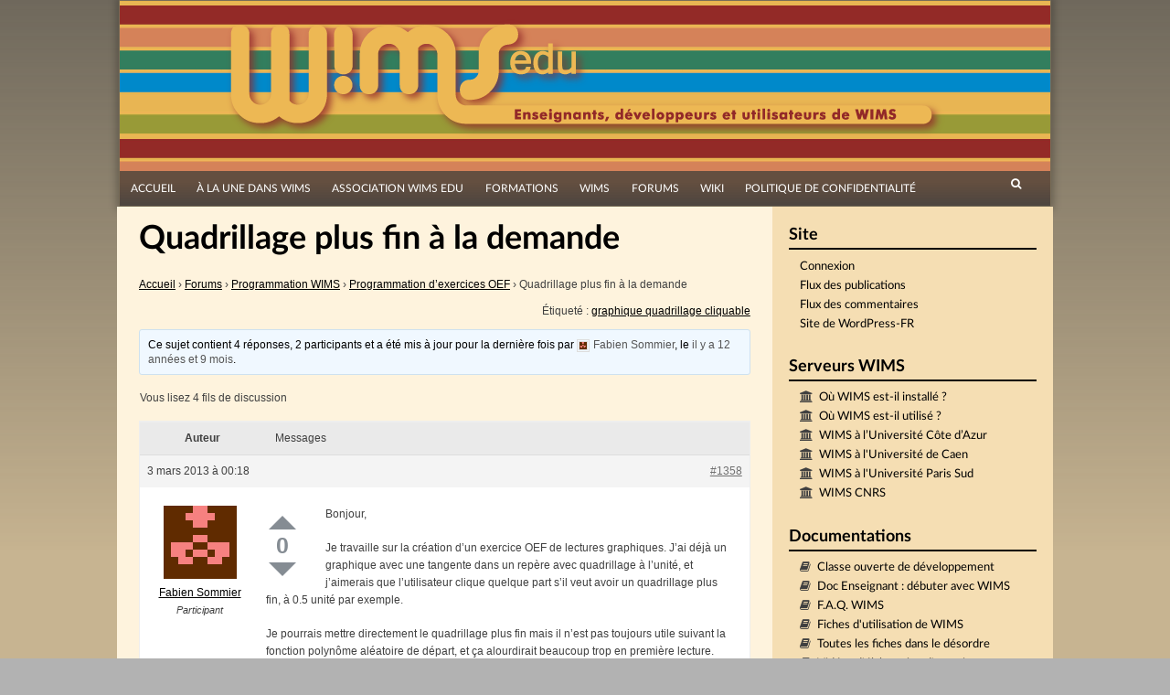

--- FILE ---
content_type: text/html; charset=UTF-8
request_url: https://wimsedu.info/forums/topic/quadrillage-plus-fin-a-la-demande/
body_size: 17212
content:
<!DOCTYPE html>
<html lang="fr-FR">
<head>
<meta charset="UTF-8">
<meta name="viewport" content="width=device-width, initial-scale=1">
<title>Sujet : Quadrillage plus fin à la demande | WIMS EDU</title>
<link rel="profile" href="http://gmpg.org/xfn/11">
<link rel="pingback" href="https://wimsedu.info/xmlrpc.php">

<meta name='robots' content='max-image-preview:large' />
	<style>img:is([sizes="auto" i], [sizes^="auto," i]) { contain-intrinsic-size: 3000px 1500px }</style>
	<link rel='dns-prefetch' href='//www.google.com' />
<link rel="alternate" type="application/rss+xml" title="WIMS EDU &raquo; Flux" href="https://wimsedu.info/feed/" />
<link rel="alternate" type="application/rss+xml" title="WIMS EDU &raquo; Flux des commentaires" href="https://wimsedu.info/comments/feed/" />
<script type="text/javascript">
/* <![CDATA[ */
window._wpemojiSettings = {"baseUrl":"https:\/\/s.w.org\/images\/core\/emoji\/16.0.1\/72x72\/","ext":".png","svgUrl":"https:\/\/s.w.org\/images\/core\/emoji\/16.0.1\/svg\/","svgExt":".svg","source":{"concatemoji":"https:\/\/wimsedu.info\/wp-includes\/js\/wp-emoji-release.min.js?ver=6.8.3"}};
/*! This file is auto-generated */
!function(s,n){var o,i,e;function c(e){try{var t={supportTests:e,timestamp:(new Date).valueOf()};sessionStorage.setItem(o,JSON.stringify(t))}catch(e){}}function p(e,t,n){e.clearRect(0,0,e.canvas.width,e.canvas.height),e.fillText(t,0,0);var t=new Uint32Array(e.getImageData(0,0,e.canvas.width,e.canvas.height).data),a=(e.clearRect(0,0,e.canvas.width,e.canvas.height),e.fillText(n,0,0),new Uint32Array(e.getImageData(0,0,e.canvas.width,e.canvas.height).data));return t.every(function(e,t){return e===a[t]})}function u(e,t){e.clearRect(0,0,e.canvas.width,e.canvas.height),e.fillText(t,0,0);for(var n=e.getImageData(16,16,1,1),a=0;a<n.data.length;a++)if(0!==n.data[a])return!1;return!0}function f(e,t,n,a){switch(t){case"flag":return n(e,"\ud83c\udff3\ufe0f\u200d\u26a7\ufe0f","\ud83c\udff3\ufe0f\u200b\u26a7\ufe0f")?!1:!n(e,"\ud83c\udde8\ud83c\uddf6","\ud83c\udde8\u200b\ud83c\uddf6")&&!n(e,"\ud83c\udff4\udb40\udc67\udb40\udc62\udb40\udc65\udb40\udc6e\udb40\udc67\udb40\udc7f","\ud83c\udff4\u200b\udb40\udc67\u200b\udb40\udc62\u200b\udb40\udc65\u200b\udb40\udc6e\u200b\udb40\udc67\u200b\udb40\udc7f");case"emoji":return!a(e,"\ud83e\udedf")}return!1}function g(e,t,n,a){var r="undefined"!=typeof WorkerGlobalScope&&self instanceof WorkerGlobalScope?new OffscreenCanvas(300,150):s.createElement("canvas"),o=r.getContext("2d",{willReadFrequently:!0}),i=(o.textBaseline="top",o.font="600 32px Arial",{});return e.forEach(function(e){i[e]=t(o,e,n,a)}),i}function t(e){var t=s.createElement("script");t.src=e,t.defer=!0,s.head.appendChild(t)}"undefined"!=typeof Promise&&(o="wpEmojiSettingsSupports",i=["flag","emoji"],n.supports={everything:!0,everythingExceptFlag:!0},e=new Promise(function(e){s.addEventListener("DOMContentLoaded",e,{once:!0})}),new Promise(function(t){var n=function(){try{var e=JSON.parse(sessionStorage.getItem(o));if("object"==typeof e&&"number"==typeof e.timestamp&&(new Date).valueOf()<e.timestamp+604800&&"object"==typeof e.supportTests)return e.supportTests}catch(e){}return null}();if(!n){if("undefined"!=typeof Worker&&"undefined"!=typeof OffscreenCanvas&&"undefined"!=typeof URL&&URL.createObjectURL&&"undefined"!=typeof Blob)try{var e="postMessage("+g.toString()+"("+[JSON.stringify(i),f.toString(),p.toString(),u.toString()].join(",")+"));",a=new Blob([e],{type:"text/javascript"}),r=new Worker(URL.createObjectURL(a),{name:"wpTestEmojiSupports"});return void(r.onmessage=function(e){c(n=e.data),r.terminate(),t(n)})}catch(e){}c(n=g(i,f,p,u))}t(n)}).then(function(e){for(var t in e)n.supports[t]=e[t],n.supports.everything=n.supports.everything&&n.supports[t],"flag"!==t&&(n.supports.everythingExceptFlag=n.supports.everythingExceptFlag&&n.supports[t]);n.supports.everythingExceptFlag=n.supports.everythingExceptFlag&&!n.supports.flag,n.DOMReady=!1,n.readyCallback=function(){n.DOMReady=!0}}).then(function(){return e}).then(function(){var e;n.supports.everything||(n.readyCallback(),(e=n.source||{}).concatemoji?t(e.concatemoji):e.wpemoji&&e.twemoji&&(t(e.twemoji),t(e.wpemoji)))}))}((window,document),window._wpemojiSettings);
/* ]]> */
</script>
<style id='wp-emoji-styles-inline-css' type='text/css'>

	img.wp-smiley, img.emoji {
		display: inline !important;
		border: none !important;
		box-shadow: none !important;
		height: 1em !important;
		width: 1em !important;
		margin: 0 0.07em !important;
		vertical-align: -0.1em !important;
		background: none !important;
		padding: 0 !important;
	}
</style>
<link rel='stylesheet' id='wp-block-library-css' href='https://wimsedu.info/wp-includes/css/dist/block-library/style.min.css?ver=6.8.3' type='text/css' media='all' />
<style id='classic-theme-styles-inline-css' type='text/css'>
/*! This file is auto-generated */
.wp-block-button__link{color:#fff;background-color:#32373c;border-radius:9999px;box-shadow:none;text-decoration:none;padding:calc(.667em + 2px) calc(1.333em + 2px);font-size:1.125em}.wp-block-file__button{background:#32373c;color:#fff;text-decoration:none}
</style>
<style id='global-styles-inline-css' type='text/css'>
:root{--wp--preset--aspect-ratio--square: 1;--wp--preset--aspect-ratio--4-3: 4/3;--wp--preset--aspect-ratio--3-4: 3/4;--wp--preset--aspect-ratio--3-2: 3/2;--wp--preset--aspect-ratio--2-3: 2/3;--wp--preset--aspect-ratio--16-9: 16/9;--wp--preset--aspect-ratio--9-16: 9/16;--wp--preset--color--black: #000000;--wp--preset--color--cyan-bluish-gray: #abb8c3;--wp--preset--color--white: #ffffff;--wp--preset--color--pale-pink: #f78da7;--wp--preset--color--vivid-red: #cf2e2e;--wp--preset--color--luminous-vivid-orange: #ff6900;--wp--preset--color--luminous-vivid-amber: #fcb900;--wp--preset--color--light-green-cyan: #7bdcb5;--wp--preset--color--vivid-green-cyan: #00d084;--wp--preset--color--pale-cyan-blue: #8ed1fc;--wp--preset--color--vivid-cyan-blue: #0693e3;--wp--preset--color--vivid-purple: #9b51e0;--wp--preset--gradient--vivid-cyan-blue-to-vivid-purple: linear-gradient(135deg,rgba(6,147,227,1) 0%,rgb(155,81,224) 100%);--wp--preset--gradient--light-green-cyan-to-vivid-green-cyan: linear-gradient(135deg,rgb(122,220,180) 0%,rgb(0,208,130) 100%);--wp--preset--gradient--luminous-vivid-amber-to-luminous-vivid-orange: linear-gradient(135deg,rgba(252,185,0,1) 0%,rgba(255,105,0,1) 100%);--wp--preset--gradient--luminous-vivid-orange-to-vivid-red: linear-gradient(135deg,rgba(255,105,0,1) 0%,rgb(207,46,46) 100%);--wp--preset--gradient--very-light-gray-to-cyan-bluish-gray: linear-gradient(135deg,rgb(238,238,238) 0%,rgb(169,184,195) 100%);--wp--preset--gradient--cool-to-warm-spectrum: linear-gradient(135deg,rgb(74,234,220) 0%,rgb(151,120,209) 20%,rgb(207,42,186) 40%,rgb(238,44,130) 60%,rgb(251,105,98) 80%,rgb(254,248,76) 100%);--wp--preset--gradient--blush-light-purple: linear-gradient(135deg,rgb(255,206,236) 0%,rgb(152,150,240) 100%);--wp--preset--gradient--blush-bordeaux: linear-gradient(135deg,rgb(254,205,165) 0%,rgb(254,45,45) 50%,rgb(107,0,62) 100%);--wp--preset--gradient--luminous-dusk: linear-gradient(135deg,rgb(255,203,112) 0%,rgb(199,81,192) 50%,rgb(65,88,208) 100%);--wp--preset--gradient--pale-ocean: linear-gradient(135deg,rgb(255,245,203) 0%,rgb(182,227,212) 50%,rgb(51,167,181) 100%);--wp--preset--gradient--electric-grass: linear-gradient(135deg,rgb(202,248,128) 0%,rgb(113,206,126) 100%);--wp--preset--gradient--midnight: linear-gradient(135deg,rgb(2,3,129) 0%,rgb(40,116,252) 100%);--wp--preset--font-size--small: 13px;--wp--preset--font-size--medium: 20px;--wp--preset--font-size--large: 36px;--wp--preset--font-size--x-large: 42px;--wp--preset--spacing--20: 0.44rem;--wp--preset--spacing--30: 0.67rem;--wp--preset--spacing--40: 1rem;--wp--preset--spacing--50: 1.5rem;--wp--preset--spacing--60: 2.25rem;--wp--preset--spacing--70: 3.38rem;--wp--preset--spacing--80: 5.06rem;--wp--preset--shadow--natural: 6px 6px 9px rgba(0, 0, 0, 0.2);--wp--preset--shadow--deep: 12px 12px 50px rgba(0, 0, 0, 0.4);--wp--preset--shadow--sharp: 6px 6px 0px rgba(0, 0, 0, 0.2);--wp--preset--shadow--outlined: 6px 6px 0px -3px rgba(255, 255, 255, 1), 6px 6px rgba(0, 0, 0, 1);--wp--preset--shadow--crisp: 6px 6px 0px rgba(0, 0, 0, 1);}:where(.is-layout-flex){gap: 0.5em;}:where(.is-layout-grid){gap: 0.5em;}body .is-layout-flex{display: flex;}.is-layout-flex{flex-wrap: wrap;align-items: center;}.is-layout-flex > :is(*, div){margin: 0;}body .is-layout-grid{display: grid;}.is-layout-grid > :is(*, div){margin: 0;}:where(.wp-block-columns.is-layout-flex){gap: 2em;}:where(.wp-block-columns.is-layout-grid){gap: 2em;}:where(.wp-block-post-template.is-layout-flex){gap: 1.25em;}:where(.wp-block-post-template.is-layout-grid){gap: 1.25em;}.has-black-color{color: var(--wp--preset--color--black) !important;}.has-cyan-bluish-gray-color{color: var(--wp--preset--color--cyan-bluish-gray) !important;}.has-white-color{color: var(--wp--preset--color--white) !important;}.has-pale-pink-color{color: var(--wp--preset--color--pale-pink) !important;}.has-vivid-red-color{color: var(--wp--preset--color--vivid-red) !important;}.has-luminous-vivid-orange-color{color: var(--wp--preset--color--luminous-vivid-orange) !important;}.has-luminous-vivid-amber-color{color: var(--wp--preset--color--luminous-vivid-amber) !important;}.has-light-green-cyan-color{color: var(--wp--preset--color--light-green-cyan) !important;}.has-vivid-green-cyan-color{color: var(--wp--preset--color--vivid-green-cyan) !important;}.has-pale-cyan-blue-color{color: var(--wp--preset--color--pale-cyan-blue) !important;}.has-vivid-cyan-blue-color{color: var(--wp--preset--color--vivid-cyan-blue) !important;}.has-vivid-purple-color{color: var(--wp--preset--color--vivid-purple) !important;}.has-black-background-color{background-color: var(--wp--preset--color--black) !important;}.has-cyan-bluish-gray-background-color{background-color: var(--wp--preset--color--cyan-bluish-gray) !important;}.has-white-background-color{background-color: var(--wp--preset--color--white) !important;}.has-pale-pink-background-color{background-color: var(--wp--preset--color--pale-pink) !important;}.has-vivid-red-background-color{background-color: var(--wp--preset--color--vivid-red) !important;}.has-luminous-vivid-orange-background-color{background-color: var(--wp--preset--color--luminous-vivid-orange) !important;}.has-luminous-vivid-amber-background-color{background-color: var(--wp--preset--color--luminous-vivid-amber) !important;}.has-light-green-cyan-background-color{background-color: var(--wp--preset--color--light-green-cyan) !important;}.has-vivid-green-cyan-background-color{background-color: var(--wp--preset--color--vivid-green-cyan) !important;}.has-pale-cyan-blue-background-color{background-color: var(--wp--preset--color--pale-cyan-blue) !important;}.has-vivid-cyan-blue-background-color{background-color: var(--wp--preset--color--vivid-cyan-blue) !important;}.has-vivid-purple-background-color{background-color: var(--wp--preset--color--vivid-purple) !important;}.has-black-border-color{border-color: var(--wp--preset--color--black) !important;}.has-cyan-bluish-gray-border-color{border-color: var(--wp--preset--color--cyan-bluish-gray) !important;}.has-white-border-color{border-color: var(--wp--preset--color--white) !important;}.has-pale-pink-border-color{border-color: var(--wp--preset--color--pale-pink) !important;}.has-vivid-red-border-color{border-color: var(--wp--preset--color--vivid-red) !important;}.has-luminous-vivid-orange-border-color{border-color: var(--wp--preset--color--luminous-vivid-orange) !important;}.has-luminous-vivid-amber-border-color{border-color: var(--wp--preset--color--luminous-vivid-amber) !important;}.has-light-green-cyan-border-color{border-color: var(--wp--preset--color--light-green-cyan) !important;}.has-vivid-green-cyan-border-color{border-color: var(--wp--preset--color--vivid-green-cyan) !important;}.has-pale-cyan-blue-border-color{border-color: var(--wp--preset--color--pale-cyan-blue) !important;}.has-vivid-cyan-blue-border-color{border-color: var(--wp--preset--color--vivid-cyan-blue) !important;}.has-vivid-purple-border-color{border-color: var(--wp--preset--color--vivid-purple) !important;}.has-vivid-cyan-blue-to-vivid-purple-gradient-background{background: var(--wp--preset--gradient--vivid-cyan-blue-to-vivid-purple) !important;}.has-light-green-cyan-to-vivid-green-cyan-gradient-background{background: var(--wp--preset--gradient--light-green-cyan-to-vivid-green-cyan) !important;}.has-luminous-vivid-amber-to-luminous-vivid-orange-gradient-background{background: var(--wp--preset--gradient--luminous-vivid-amber-to-luminous-vivid-orange) !important;}.has-luminous-vivid-orange-to-vivid-red-gradient-background{background: var(--wp--preset--gradient--luminous-vivid-orange-to-vivid-red) !important;}.has-very-light-gray-to-cyan-bluish-gray-gradient-background{background: var(--wp--preset--gradient--very-light-gray-to-cyan-bluish-gray) !important;}.has-cool-to-warm-spectrum-gradient-background{background: var(--wp--preset--gradient--cool-to-warm-spectrum) !important;}.has-blush-light-purple-gradient-background{background: var(--wp--preset--gradient--blush-light-purple) !important;}.has-blush-bordeaux-gradient-background{background: var(--wp--preset--gradient--blush-bordeaux) !important;}.has-luminous-dusk-gradient-background{background: var(--wp--preset--gradient--luminous-dusk) !important;}.has-pale-ocean-gradient-background{background: var(--wp--preset--gradient--pale-ocean) !important;}.has-electric-grass-gradient-background{background: var(--wp--preset--gradient--electric-grass) !important;}.has-midnight-gradient-background{background: var(--wp--preset--gradient--midnight) !important;}.has-small-font-size{font-size: var(--wp--preset--font-size--small) !important;}.has-medium-font-size{font-size: var(--wp--preset--font-size--medium) !important;}.has-large-font-size{font-size: var(--wp--preset--font-size--large) !important;}.has-x-large-font-size{font-size: var(--wp--preset--font-size--x-large) !important;}
:where(.wp-block-post-template.is-layout-flex){gap: 1.25em;}:where(.wp-block-post-template.is-layout-grid){gap: 1.25em;}
:where(.wp-block-columns.is-layout-flex){gap: 2em;}:where(.wp-block-columns.is-layout-grid){gap: 2em;}
:root :where(.wp-block-pullquote){font-size: 1.5em;line-height: 1.6;}
</style>
<link rel='stylesheet' id='pb-accordion-blocks-style-css' href='https://wimsedu.info/wp-content/plugins/accordion-blocks/build/index.css?ver=1.5.0' type='text/css' media='all' />
<link rel='stylesheet' id='bbp-default-css' href='https://wimsedu.info/wp-content/plugins/bbpress/templates/default/css/bbpress.min.css?ver=2.6.14' type='text/css' media='all' />
<link rel='stylesheet' id='bbp-live-preview-css' href='https://wimsedu.info/wp-content/plugins/bbp-live-preview-master/assets/style.css?ver=1537967431' type='text/css' media='all' />
<link rel='stylesheet' id='wimsedu_fonts-css' href='https://wimsedu.info/wp-content/themes/simone-child/fonts/fonts.css?ver=6.8.3' type='text/css' media='all' />
<link rel='stylesheet' id='simone-parent-style-css' href='https://wimsedu.info/wp-content/themes/simone-master/style.css?ver=6.8.3' type='text/css' media='all' />
<link rel='stylesheet' id='simone-layout-css' href='https://wimsedu.info/wp-content/themes/simone-master/layouts/content-sidebar.css?ver=6.8.3' type='text/css' media='all' />
<link rel='stylesheet' id='simone-style-css' href='https://wimsedu.info/wp-content/themes/simone-child/style.css?ver=6.8.3' type='text/css' media='all' />
<link rel='stylesheet' id='simone_fontawesome-css' href='https://wimsedu.info/wp-content/themes/simone-master/fonts/font-awesome/css/font-awesome.min.css?ver=6.8.3' type='text/css' media='all' />
<link rel='stylesheet' id='gdbto-front-css' href='https://wimsedu.info/wp-content/plugins/gd-bbpress-tools/css/front.min.css?ver=3.5.3_b2450_free' type='text/css' media='all' />
<link rel='stylesheet' id='bbp-voting-css-css' href='https://wimsedu.info/wp-content/plugins/bbp-voting/css/bbp-voting.css?ver=1758969822' type='text/css' media='all' />
<script type="text/javascript" src="https://wimsedu.info/wp-includes/js/jquery/jquery.min.js?ver=3.7.1" id="jquery-core-js"></script>
<script type="text/javascript" src="https://wimsedu.info/wp-includes/js/jquery/jquery-migrate.min.js?ver=3.4.1" id="jquery-migrate-js"></script>
<script type="text/javascript" id="bbp-live-preview-js-extra">
/* <![CDATA[ */
var bbpLivePreviewInfo = {"type":"reply","ajaxUrl":"https:\/\/wimsedu.info\/wp-admin\/admin-ajax.php","ajaxNonce":"1d9107cca7","animation":"show","timeout":"1500"};
/* ]]> */
</script>
<script type="text/javascript" src="https://wimsedu.info/wp-content/plugins/bbp-live-preview-master/assets/scripts.js?ver=1537967431" id="bbp-live-preview-js"></script>
<script type="text/javascript" src="https://wimsedu.info/wp-content/themes/simone-master/js/picturefill.min.js?ver=20140512" id="simone-picturefill-js"></script>
<script type="text/javascript" id="bbp-voting-js-js-extra">
/* <![CDATA[ */
var bbp_voting_ajax_object = {"ajax_url":"https:\/\/wimsedu.info\/wp-admin\/admin-ajax.php"};
/* ]]> */
</script>
<script type="text/javascript" src="https://wimsedu.info/wp-content/plugins/bbp-voting/js/bbp-voting.js?ver=1758969822" id="bbp-voting-js-js"></script>
<link rel="https://api.w.org/" href="https://wimsedu.info/wp-json/" /><link rel="EditURI" type="application/rsd+xml" title="RSD" href="https://wimsedu.info/xmlrpc.php?rsd" />
<meta name="generator" content="WordPress 6.8.3" />
<link rel="canonical" href="https://wimsedu.info/forums/topic/quadrillage-plus-fin-a-la-demande/" />
<link rel='shortlink' href='https://wimsedu.info/?p=1358' />
<link rel="alternate" title="oEmbed (JSON)" type="application/json+oembed" href="https://wimsedu.info/wp-json/oembed/1.0/embed?url=https%3A%2F%2Fwimsedu.info%2Fforums%2Ftopic%2Fquadrillage-plus-fin-a-la-demande%2F" />
<link rel="alternate" title="oEmbed (XML)" type="text/xml+oembed" href="https://wimsedu.info/wp-json/oembed/1.0/embed?url=https%3A%2F%2Fwimsedu.info%2Fforums%2Ftopic%2Fquadrillage-plus-fin-a-la-demande%2F&#038;format=xml" />
<style type="text/css">
#bbp-post-preview.loading { background-image: url("https://wimsedu.info/wp-includes/images/spinner.gif"); }
</style>    <style type="text/css">
        .site-branding {
            background: ;
        }

        .category-list a:hover,
        .entry-meta a:hover,
        .tag-links a:hover,
        .widget-area a:hover,
        .nav-links a:hover,
        .comment-meta a:hover,
        .continue-reading a,
        .entry-title a:hover,
        .entry-content a,
        .comment-content a {
            color: ;
        }

        .border-custom {
            border:  solid 1px;
        }

    </style>
    <style type="text/css" id="custom-background-css">
body.custom-background { background-image: url("https://wimsedu.info/wp-content/themes/simone-master/images/pattern.svg"); background-position: left top; background-size: auto; background-repeat: repeat; background-attachment: scroll; }
</style>
	<link rel="icon" href="https://wimsedu.info/wp-content/uploads/2020/10/cropped-logo_site_mobile-32x32.png" sizes="32x32" />
<link rel="icon" href="https://wimsedu.info/wp-content/uploads/2020/10/cropped-logo_site_mobile-192x192.png" sizes="192x192" />
<link rel="apple-touch-icon" href="https://wimsedu.info/wp-content/uploads/2020/10/cropped-logo_site_mobile-180x180.png" />
<meta name="msapplication-TileImage" content="https://wimsedu.info/wp-content/uploads/2020/10/cropped-logo_site_mobile-270x270.png" />
</head>

<body class="topic bbpress bbp-no-js wp-singular topic-template-default single single-topic postid-1358 custom-background wp-theme-simone-master wp-child-theme-simone-child bbp-voting-active group-blog">
<div id="page" class="hfeed site">

	<header id="masthead" class="site-header" role="banner">
            <a class="skip-link screen-reader-text" href="#content">Passer directement au contenu</a>
                            <div class="site-branding">                    <div class="title-box">
			<h1 class="site-title"><a href="https://wimsedu.info/" rel="home">WIMS EDU</a></h1>
			<h2 class="site-description">Le site des utilisateurs de WIMS</h2>
                    </div>
		</div>

		<nav id="site-navigation" class="main-navigation clear" role="navigation">
                    <h1 class="menu-toggle"><a href="#">Menu</a></h1>

			<div class="menu-menu-principal-personalise-container"><ul id="menu-menu-principal-personalise" class="menu"><li id="menu-item-2544" class="menu-item menu-item-type-custom menu-item-object-custom menu-item-home menu-item-2544"><a href="http://wimsedu.info/">Accueil</a></li>
<li id="menu-item-2557" class="menu-item menu-item-type-taxonomy menu-item-object-category menu-item-2557"><a href="https://wimsedu.info/category/a-propos-de-wims/">À la une dans WIMS</a></li>
<li id="menu-item-2545" class="menu-item menu-item-type-post_type menu-item-object-page menu-item-has-children menu-item-2545"><a href="https://wimsedu.info/association-wims-edu/">Association WIMS EDU</a>
<ul class="sub-menu">
	<li id="menu-item-5012" class="menu-item menu-item-type-post_type menu-item-object-page menu-item-5012"><a href="https://wimsedu.info/association-wims-edu/">Association WIMS EDU</a></li>
	<li id="menu-item-2546" class="menu-item menu-item-type-post_type menu-item-object-page menu-item-2546"><a href="https://wimsedu.info/association-wims-edu/reglement-interieur/">Règlement intérieur</a></li>
	<li id="menu-item-2547" class="menu-item menu-item-type-post_type menu-item-object-page menu-item-2547"><a href="https://wimsedu.info/association-wims-edu/28-2/">Statuts</a></li>
	<li id="menu-item-2549" class="menu-item menu-item-type-post_type menu-item-object-page menu-item-2549"><a href="https://wimsedu.info/association-wims-edu/adhesion/">Adhésion</a></li>
	<li id="menu-item-2548" class="menu-item menu-item-type-post_type menu-item-object-page menu-item-2548"><a href="https://wimsedu.info/association-wims-edu/association-wims-edu-2/">WIMS EDU non-profit (en)</a></li>
	<li id="menu-item-2903" class="menu-item menu-item-type-post_type menu-item-object-page menu-item-2903"><a href="https://wimsedu.info/association-wims-edu/les-membres/">Nous contacter</a></li>
</ul>
</li>
<li id="menu-item-4682" class="menu-item menu-item-type-post_type menu-item-object-page menu-item-has-children menu-item-4682"><a href="https://wimsedu.info/formations/">Formations</a>
<ul class="sub-menu">
	<li id="menu-item-5013" class="menu-item menu-item-type-post_type menu-item-object-page menu-item-5013"><a href="https://wimsedu.info/formations/">Séminaires, Formations</a></li>
	<li id="menu-item-2553" class="menu-item menu-item-type-post_type menu-item-object-page menu-item-2553"><a href="https://wimsedu.info/formations/cafes-wims-edu/">Cafés WIMS EDU</a></li>
	<li id="menu-item-5092" class="menu-item menu-item-type-post_type menu-item-object-page menu-item-5092"><a href="https://wimsedu.info/formations/mutuwims/">MutuWIMS</a></li>
</ul>
</li>
<li id="menu-item-2550" class="menu-item menu-item-type-post_type menu-item-object-page menu-item-has-children menu-item-2550"><a href="https://wimsedu.info/wims/">WIMS</a>
<ul class="sub-menu">
	<li id="menu-item-5014" class="menu-item menu-item-type-post_type menu-item-object-page menu-item-5014"><a href="https://wimsedu.info/wims/">WIMS</a></li>
	<li id="menu-item-2552" class="menu-item menu-item-type-post_type menu-item-object-page menu-item-2552"><a href="https://wimsedu.info/wims/wims-2/">WIMS (en)</a></li>
	<li id="menu-item-2554" class="menu-item menu-item-type-taxonomy menu-item-object-category menu-item-2554"><a href="https://wimsedu.info/category/documentation-2/">Documentations et tutoriels</a></li>
	<li id="menu-item-2551" class="menu-item menu-item-type-post_type menu-item-object-page menu-item-2551"><a href="https://wimsedu.info/wims/in-memoriam/">In memoriam</a></li>
</ul>
</li>
<li id="menu-item-2556" class="menu-item menu-item-type-custom menu-item-object-custom menu-item-2556"><a href="/forums">Forums</a></li>
<li id="menu-item-2573" class="menu-item menu-item-type-custom menu-item-object-custom menu-item-2573"><a href="/wiki">Wiki</a></li>
<li id="menu-item-4441" class="menu-item menu-item-type-post_type menu-item-object-page menu-item-privacy-policy menu-item-4441"><a rel="privacy-policy" href="https://wimsedu.info/politique-de-confidentialite/">Politique de confidentialité</a></li>
</ul></div>
                        <div class="search-toggle">
                            <i class="fa fa-search"></i>
                            <a href="#search-container" class="screen-reader-text">Rechercher</a>
                        </div>
                        

		</nav><!-- #site-navigation -->

                <div id="header-search-container" class="search-box-wrapper clear hide">
			<div class="search-box clear">
				<form role="search" method="get" class="search-form" action="https://wimsedu.info/">
				<label>
					<span class="screen-reader-text">Rechercher :</span>
					<input type="search" class="search-field" placeholder="Rechercher…" value="" name="s" />
				</label>
				<input type="submit" class="search-submit" value="Rechercher" />
			</form>			</div>
		</div>

	</header><!-- #masthead -->

	<div id="content" class="site-content">

	<div id="primary" class="content-area">
		<main id="main" class="site-main" role="main">

			
				
<article id="post-1358" class="post-1358 topic type-topic status-publish hentry topic-tag-graphique-quadrillage-cliquable">
        	<header class="entry-header">
		<h1 class="entry-title">Quadrillage plus fin à la demande</h1>
	</header><!-- .entry-header -->

	<div class="entry-content">
		
<div id="bbpress-forums" class="bbpress-wrapper">

	<div class="bbp-breadcrumb"><p><a href="https://wimsedu.info" class="bbp-breadcrumb-home">Accueil</a> <span class="bbp-breadcrumb-sep">&rsaquo;</span> <a href="https://wimsedu.info/forums/" class="bbp-breadcrumb-root">Forums</a> <span class="bbp-breadcrumb-sep">&rsaquo;</span> <a href="https://wimsedu.info/forums/forum/programmation-wims/" class="bbp-breadcrumb-forum">Programmation WIMS</a> <span class="bbp-breadcrumb-sep">&rsaquo;</span> <a href="https://wimsedu.info/forums/forum/programmation-wims/programmation-dexercices-oef/" class="bbp-breadcrumb-forum">Programmation d&rsquo;exercices OEF</a> <span class="bbp-breadcrumb-sep">&rsaquo;</span> <span class="bbp-breadcrumb-current">Quadrillage plus fin à la demande</span></p></div>
	
	
	
	
		<div class="bbp-topic-tags"><p>Étiqueté :&nbsp;<a href="https://wimsedu.info/forums/topic-tag/graphique-quadrillage-cliquable/" rel="tag">graphique quadrillage cliquable</a></p></div>
		<div class="bbp-template-notice info"><ul><li class="bbp-topic-description">Ce sujet contient 4 r&eacute;ponses, 2 participants et a été mis à jour pour la dernière fois par <a href="https://wimsedu.info/forums/users/fabien-s/" title="Voir le profil de Fabien Sommier" class="bbp-author-link"><span  class="bbp-author-avatar"><img alt='' src='https://secure.gravatar.com/avatar/3beb0b62a00b96dc0715c83a89d8b72ee0a4cc3637f4f2391cfcc8c24c18d990?s=14&#038;d=retro&#038;r=g' srcset='https://secure.gravatar.com/avatar/3beb0b62a00b96dc0715c83a89d8b72ee0a4cc3637f4f2391cfcc8c24c18d990?s=28&#038;d=retro&#038;r=g 2x' class='avatar avatar-14 photo' height='14' width='14' loading='lazy' decoding='async'/></span><span  class="bbp-author-name">Fabien Sommier</span></a>, le <a href="https://wimsedu.info/forums/topic/quadrillage-plus-fin-a-la-demande/#post-1365" title="Reply To: Quadrillage plus fin à la demande">il y a 12 années et 9 mois</a>.</li></ul></div>
		
		
			
<div class="bbp-pagination">
	<div class="bbp-pagination-count">Vous lisez 4 fils de discussion</div>
	<div class="bbp-pagination-links"></div>
</div>


			
<ul id="topic-1358-replies" class="forums bbp-replies">

	<li class="bbp-header">
		<div class="bbp-reply-author">Auteur</div><!-- .bbp-reply-author -->
		<div class="bbp-reply-content">Messages</div><!-- .bbp-reply-content -->
	</li><!-- .bbp-header -->

	<li class="bbp-body">

		
			<ul class='bbp-replies-list'><li>

<div id="post-1358" class="bbp-reply-header">
	<div class="bbp-meta">
		<span class="bbp-reply-post-date">3 mars 2013 &agrave; 00:18</span>

		
		<a href="https://wimsedu.info/forums/topic/quadrillage-plus-fin-a-la-demande/#post-1358" class="bbp-reply-permalink">#1358</a>

		
		<span class="bbp-admin-links"></span>
		
	</div><!-- .bbp-meta -->
</div><!-- #post-1358 -->

<div class="loop-item--1 user-id-213 bbp-parent-forum-1236 bbp-parent-topic-775 bbp-reply-position-1 even  post-1358 topic type-topic status-publish hentry topic-tag-graphique-quadrillage-cliquable">
	<div class="bbp-reply-author">

		
		<a href="https://wimsedu.info/forums/users/fabien-s/" title="Voir le profil de Fabien Sommier" class="bbp-author-link"><span  class="bbp-author-avatar"><img alt='' src='https://secure.gravatar.com/avatar/3beb0b62a00b96dc0715c83a89d8b72ee0a4cc3637f4f2391cfcc8c24c18d990?s=80&#038;d=retro&#038;r=g' srcset='https://secure.gravatar.com/avatar/3beb0b62a00b96dc0715c83a89d8b72ee0a4cc3637f4f2391cfcc8c24c18d990?s=160&#038;d=retro&#038;r=g 2x' class='avatar avatar-80 photo' height='80' width='80' loading='lazy' decoding='async'/></span><span  class="bbp-author-name">Fabien Sommier</span></a><div class="bbp-author-role">Participant</div>
		
		
	</div><!-- .bbp-reply-author -->

	<div class="bbp-reply-content">

		<div class="bbp-voting bbp-voting-post-1358 bbp-voting-float"><a class="vote up num-hover" data-votes="" onclick="bbpress_post_vote_link_clicked(1358, 1); return false;">Up</a><div class="score" data-sort="0">0</div><a class="vote down num-hover" data-votes="" onclick="bbpress_post_vote_link_clicked(1358, -1); return false;">Down</a></div><span style="display:none;">::</span>
		<p>Bonjour,</p>
<p>Je travaille sur la création d&rsquo;un exercice OEF de lectures graphiques. J&rsquo;ai déjà un graphique avec une tangente dans un repère avec quadrillage à l&rsquo;unité, et j&rsquo;aimerais que l&rsquo;utilisateur clique quelque part s&rsquo;il veut avoir un quadrillage plus fin, à 0.5 unité par exemple.</p>
<p>Je pourrais mettre directement le quadrillage plus fin mais il n&rsquo;est pas toujours utile suivant la fonction polynôme aléatoire de départ, et ça alourdirait beaucoup trop en première lecture.</p>
<p>Je pensais à cette solution : un bouton cliquable (ou une case à cocher) qui changerait la valeur d&rsquo;une variable. Dans le code de la figure, je distingue si la variable « coche » vaut 0 ou 1. Mais il faudrait une actualisation à chaque clic, sans permettre l&rsquo;aléatoire du départ&#8230;</p>
<p>Quelqu&rsquo;un a-t-il la solution, ou bien l&rsquo;idée d&rsquo;un outil à utiliser ?</p>
<p>Merci d&rsquo;avance,</p>
<p>Fabien.</p>

		
	</div><!-- .bbp-reply-content -->
</div><!-- .reply -->
</li>
<li>

<div id="post-1359" class="bbp-reply-header">
	<div class="bbp-meta">
		<span class="bbp-reply-post-date">4 mars 2013 &agrave; 19:35</span>

		
		<a href="https://wimsedu.info/forums/topic/quadrillage-plus-fin-a-la-demande/#post-1359" class="bbp-reply-permalink">#1359</a>

		
		<span class="bbp-admin-links"></span>
		
	</div><!-- .bbp-meta -->
</div><!-- #post-1359 -->

<div class="loop-item--1 user-id-2 bbp-parent-forum-775 bbp-parent-topic-1358 bbp-reply-position-2 even  post-1359 reply type-reply status-publish hentry">
	<div class="bbp-reply-author">

		
		<a href="https://wimsedu.info/forums/users/bernadette/" title="Voir le profil de bernadette" class="bbp-author-link"><span  class="bbp-author-avatar"><img alt='' src='https://secure.gravatar.com/avatar/04c88fb3bb1ebd65efd0916e3953f86045358e453bf806b1528e8fb760f7c1e8?s=80&#038;d=retro&#038;r=g' srcset='https://secure.gravatar.com/avatar/04c88fb3bb1ebd65efd0916e3953f86045358e453bf806b1528e8fb760f7c1e8?s=160&#038;d=retro&#038;r=g 2x' class='avatar avatar-80 photo' height='80' width='80' loading='lazy' decoding='async'/></span><span  class="bbp-author-name">bernadette</span></a><div class="bbp-author-role">Maître des clés</div>
		
		
	</div><!-- .bbp-reply-author -->

	<div class="bbp-reply-content">

		<div class="bbp-voting bbp-voting-post-1359 bbp-voting-float"><a class="vote up num-hover" data-votes="" onclick="bbpress_post_vote_link_clicked(1359, 1); return false;">Up</a><div class="score" data-sort="0">0</div><a class="vote down num-hover" data-votes="" onclick="bbpress_post_vote_link_clicked(1359, -1); return false;">Down</a></div><span style="display:none;">::</span>
		<p>Plusieurs solutions :</p>
<p>1 &#8211; sans javascript : on peut poser une question avec un poids 0 demandant si une précision plus importante est demandée. Donc il faut un exercice à étapes. L&rsquo;avantage<br />
: on n&rsquo;est pas obligé de calculer les deux images au départ (on peut ne faire la deuxième que si c&rsquo;est demandé).</p>
<p>2- avec javascript. (je ne suis pas une spécialiste de javascript, il y a certainement mieux !</p>
<p>\text{image1=draw(200,200<br />
fill 0,0,blue)}</p>
<p>\text{image2=draw(200,200<br />
fill 0,0,red)}</p>
<p>\statement{<br />
&lt;img name= »AA » src= »\image1&Prime; /&gt;<br />
&lt;input type= »button » value= »Plus précis » onclick= »document.AA.src=&rsquo;\image2&prime; » /&gt;<br />
&lt;input type= »button » value= »Retour » onclick= »document.AA.src=&rsquo;\image1&prime; » /&gt;<br />
}</p>
<p>Il y a certainement d&rsquo;autres possibilités mais ces deux solutions doivent fonctionner simplement avec la version publique de wims.</p>
<p>Bernadette</p>
<p>&nbsp;</p>

		
	</div><!-- .bbp-reply-content -->
</div><!-- .reply -->
</li>
<li>

<div id="post-1363" class="bbp-reply-header">
	<div class="bbp-meta">
		<span class="bbp-reply-post-date">5 mars 2013 &agrave; 21:41</span>

		
		<a href="https://wimsedu.info/forums/topic/quadrillage-plus-fin-a-la-demande/#post-1363" class="bbp-reply-permalink">#1363</a>

		
		<span class="bbp-admin-links"></span>
		
	</div><!-- .bbp-meta -->
</div><!-- #post-1363 -->

<div class="loop-item--1 user-id-213 bbp-parent-forum-775 bbp-parent-topic-1358 bbp-reply-position-3 even topic-author  post-1363 reply type-reply status-publish hentry">
	<div class="bbp-reply-author">

		
		<a href="https://wimsedu.info/forums/users/fabien-s/" title="Voir le profil de Fabien Sommier" class="bbp-author-link"><span  class="bbp-author-avatar"><img alt='' src='https://secure.gravatar.com/avatar/3beb0b62a00b96dc0715c83a89d8b72ee0a4cc3637f4f2391cfcc8c24c18d990?s=80&#038;d=retro&#038;r=g' srcset='https://secure.gravatar.com/avatar/3beb0b62a00b96dc0715c83a89d8b72ee0a4cc3637f4f2391cfcc8c24c18d990?s=160&#038;d=retro&#038;r=g 2x' class='avatar avatar-80 photo' height='80' width='80' loading='lazy' decoding='async'/></span><span  class="bbp-author-name">Fabien Sommier</span></a><div class="bbp-author-role">Participant</div>
		
		
	</div><!-- .bbp-reply-author -->

	<div class="bbp-reply-content">

		<div class="bbp-voting bbp-voting-post-1363 bbp-voting-float"><a class="vote up num-hover" data-votes="" onclick="bbpress_post_vote_link_clicked(1363, 1); return false;">Up</a><div class="score" data-sort="0">0</div><a class="vote down num-hover" data-votes="" onclick="bbpress_post_vote_link_clicked(1363, -1); return false;">Down</a></div><span style="display:none;">::</span>
		<p>Merci pour cette réponse.</p>
<p>J&rsquo;ai donc fait un exercice à étapes, où à la première étape on demande « Voulez-vous un quadrillage plus fin » ? J&rsquo;ai mis une réponse de type « menu » avec comme liste de réponses oui,non, en les considérant toutes les deux comme bonnes réponses (mais je pense que ça n&rsquo;a pas d&rsquo;importance).</p>
<p>Ensuite je choisi le « dessin1 » ou « dessin2 » suivant si \reply1 vaut oui ou non.</p>
<p>MAIS (après des heures de recherche) j&rsquo;ai encore deux problèmes :</p>
<p>1. Dans l&rsquo;analyse automatique des réponses, même en mettant l&rsquo;option noanalyseprint, wims renvoi « bonne réponse » ou « mauvaise réponse », et je ne veux pas de ça.</p>
<p>2. Même avec {weight=0}, la note semble tenir compte de la réponse à la question du quadrillage.</p>
<p>J&rsquo;aimerais que l&rsquo;exercice tienne compte de la réponse de l&rsquo;utilisateur mais que cela ne soit pas utilisé dans l&rsquo;analyse de la réponse. J&rsquo;ai étudié le document pdf « Introduction à la programmation d&rsquo;exercices interactifs »,  mais je n&rsquo;ai pas trouvé la réponse. Je sais que c&rsquo;est possible car dans un des exemples de ce document, au moment de l&rsquo;analyse de la réponse, wims renvoie « voir analyse détaillée ». Je crois que quelque chose m&rsquo;échappe dans les commandes \nextstep ou \conditions et je n&rsquo;ai pas réussi à voir dans le source du dernier exercice du document, ce qui fait que ça fonctionne.</p>
<p>Merci !</p>
<p>Fabien.</p>

		
	</div><!-- .bbp-reply-content -->
</div><!-- .reply -->
</li>
<li>

<div id="post-1364" class="bbp-reply-header">
	<div class="bbp-meta">
		<span class="bbp-reply-post-date">6 mars 2013 &agrave; 08:26</span>

		
		<a href="https://wimsedu.info/forums/topic/quadrillage-plus-fin-a-la-demande/#post-1364" class="bbp-reply-permalink">#1364</a>

		
		<span class="bbp-admin-links"></span>
		
	</div><!-- .bbp-meta -->
</div><!-- #post-1364 -->

<div class="loop-item--1 user-id-2 bbp-parent-forum-775 bbp-parent-topic-1358 bbp-reply-position-4 even  post-1364 reply type-reply status-publish hentry">
	<div class="bbp-reply-author">

		
		<a href="https://wimsedu.info/forums/users/bernadette/" title="Voir le profil de bernadette" class="bbp-author-link"><span  class="bbp-author-avatar"><img alt='' src='https://secure.gravatar.com/avatar/04c88fb3bb1ebd65efd0916e3953f86045358e453bf806b1528e8fb760f7c1e8?s=80&#038;d=retro&#038;r=g' srcset='https://secure.gravatar.com/avatar/04c88fb3bb1ebd65efd0916e3953f86045358e453bf806b1528e8fb760f7c1e8?s=160&#038;d=retro&#038;r=g 2x' class='avatar avatar-80 photo' height='80' width='80' loading='lazy' decoding='async'/></span><span  class="bbp-author-name">bernadette</span></a><div class="bbp-author-role">Maître des clés</div>
		
		
	</div><!-- .bbp-reply-author -->

	<div class="bbp-reply-content">

		<div class="bbp-voting bbp-voting-post-1364 bbp-voting-float"><a class="vote up num-hover" data-votes="" onclick="bbpress_post_vote_link_clicked(1364, 1); return false;">Up</a><div class="score" data-sort="0">0</div><a class="vote down num-hover" data-votes="" onclick="bbpress_post_vote_link_clicked(1364, -1); return false;">Down</a></div><span style="display:none;">::</span>
		<p>Il ne faut pas mettre de réponse dans le type de réponse (i.e pour le cas d&rsquo;un menu, mettre par exemple  {\rep;oui,non}  où  rep est le nom d&rsquo;une variable jamais utilisée avant.</p>
<p>Dans ce cas, la réponse n&rsquo;est pas analysée par wims, le type de réponse sert juste à l&rsquo;affichage.</p>
<p>On peut alors utiliser \reply1 ou d&rsquo;ailleurs \rep pour analyser. (j&rsquo;avais fait une erreur dans une première version, faire toujours afficher \reply1 pour vérifier ce qu&rsquo;il y a dedans, ici, c&rsquo;est oui ou non !).</p>
<p>\steps{r1<br />
r2}<br />
\statement{</p>
<p>\if{\step=1}{<br />
Voulez-vous un quadrillage ?<br />
\embed{r1}<br />
}</p>
<p>\if{\step=2}{\reply1<br />
\if{\reply1=oui }{ reponse 1 } {reponse2}<br />
la réponse à mettre est 3 :<br />
\embed{r2}<br />
}<br />
}<br />
\answer{}{\rep;oui,non}{type=menu}{weight=0}<br />
\answer{}{ 3}{type=numeric}</p>

		
	</div><!-- .bbp-reply-content -->
</div><!-- .reply -->
</li>
<li>

<div id="post-1365" class="bbp-reply-header">
	<div class="bbp-meta">
		<span class="bbp-reply-post-date">7 mars 2013 &agrave; 13:09</span>

		
		<a href="https://wimsedu.info/forums/topic/quadrillage-plus-fin-a-la-demande/#post-1365" class="bbp-reply-permalink">#1365</a>

		
		<span class="bbp-admin-links"></span>
		
	</div><!-- .bbp-meta -->
</div><!-- #post-1365 -->

<div class="loop-item--1 user-id-213 bbp-parent-forum-775 bbp-parent-topic-1358 bbp-reply-position-5 even topic-author  post-1365 reply type-reply status-publish hentry">
	<div class="bbp-reply-author">

		
		<a href="https://wimsedu.info/forums/users/fabien-s/" title="Voir le profil de Fabien Sommier" class="bbp-author-link"><span  class="bbp-author-avatar"><img alt='' src='https://secure.gravatar.com/avatar/3beb0b62a00b96dc0715c83a89d8b72ee0a4cc3637f4f2391cfcc8c24c18d990?s=80&#038;d=retro&#038;r=g' srcset='https://secure.gravatar.com/avatar/3beb0b62a00b96dc0715c83a89d8b72ee0a4cc3637f4f2391cfcc8c24c18d990?s=160&#038;d=retro&#038;r=g 2x' class='avatar avatar-80 photo' height='80' width='80' loading='lazy' decoding='async'/></span><span  class="bbp-author-name">Fabien Sommier</span></a><div class="bbp-author-role">Participant</div>
		
		
	</div><!-- .bbp-reply-author -->

	<div class="bbp-reply-content">

		<div class="bbp-voting bbp-voting-post-1365 bbp-voting-float"><a class="vote up num-hover" data-votes="" onclick="bbpress_post_vote_link_clicked(1365, 1); return false;">Up</a><div class="score" data-sort="0">0</div><a class="vote down num-hover" data-votes="" onclick="bbpress_post_vote_link_clicked(1365, -1); return false;">Down</a></div><span style="display:none;">::</span>
		<p>Bonjour</p>
<p>C&rsquo;est parfait, à présent tout fonctionne très bien !</p>
<p>Si cet exercice intéresse quelqu&rsquo;un je reste à votre disposition pour vous l&rsquo;envoyer (je ne  publie pas encore mes exercices) .</p>
<p>Merci beaucoup pour ces réponses instructives,</p>
<p>Fabien.</p>

		
	</div><!-- .bbp-reply-content -->
</div><!-- .reply -->
</li>
</ul>
		
	</li><!-- .bbp-body -->

	<li class="bbp-footer">
		<div class="bbp-reply-author">Auteur</div>
		<div class="bbp-reply-content">Messages</div><!-- .bbp-reply-content -->
	</li><!-- .bbp-footer -->
</ul><!-- #topic-1358-replies -->


			
<div class="bbp-pagination">
	<div class="bbp-pagination-count">Vous lisez 4 fils de discussion</div>
	<div class="bbp-pagination-links"></div>
</div>


		
		

	<div id="no-reply-1358" class="bbp-no-reply">
		<div class="bbp-template-notice">
			<ul>
				<li>Vous devez &ecirc;tre connect&eacute; pour r&eacute;pondre &agrave; ce sujet.</li>
			</ul>
		</div>

		
			
<form method="post" action="https://wimsedu.info/wp-login.php" class="bbp-login-form">
	<fieldset class="bbp-form">
		<legend>Connexion</legend>

		<div class="bbp-username">
			<label for="user_login">Identifiant: </label>
			<input type="text" name="log" value="" size="20" maxlength="100" id="user_login" autocomplete="off" />
		</div>

		<div class="bbp-password">
			<label for="user_pass">Mot de passe: </label>
			<input type="password" name="pwd" value="" size="20" id="user_pass" autocomplete="off" />
		</div>

		<div class="bbp-remember-me">
			<input type="checkbox" name="rememberme" value="forever"  id="rememberme" />
			<label for="rememberme">Rester connect&eacute;</label>
		</div>

		
		<div class="bbp-submit-wrapper">

			<button type="submit" name="user-submit" id="user-submit" class="button submit user-submit">Connexion</button>

			
	<input type="hidden" name="user-cookie" value="1" />

	<input type="hidden" id="bbp_redirect_to" name="redirect_to" value="https://wimsedu.info/forums/topic/quadrillage-plus-fin-a-la-demande/" /><input type="hidden" id="_wpnonce" name="_wpnonce" value="13412e26a2" /><input type="hidden" name="_wp_http_referer" value="/forums/topic/quadrillage-plus-fin-a-la-demande/" />
		</div>
	</fieldset>
</form>

		
	</div>



	
	

	
</div>
			</div><!-- .entry-content -->
	</article><!-- #post-## -->

				
			
		</main><!-- #main -->
	</div><!-- #primary -->

	<div id="secondary" class="widget-area" role="complementary">
		<aside id="meta-4" class="widget widget_meta"><h1 class="widget-title">Site</h1>
		<ul>
						<li><a href="https://wimsedu.info/wp-login.php">Connexion</a></li>
			<li><a href="https://wimsedu.info/feed/">Flux des publications</a></li>
			<li><a href="https://wimsedu.info/comments/feed/">Flux des commentaires</a></li>

			<li><a href="https://fr.wordpress.org/">Site de WordPress-FR</a></li>
		</ul>

		</aside><aside id="linkcat-9" class="widget widget_links"><h1 class="widget-title">Serveurs WIMS</h1>
	<ul class='xoxo blogroll'>
<li><a href="https://downloadcenter.wimsedu.info/download/map/map.html" title="Quelques installations de serveurs WIMS" target="_blank">Où WIMS est-il installé ?</a></li>
<li><a href="https://downloadcenter.wimsedu.info/download/map/map2.html" target="_blank">Où WIMS est-il utilisé ?</a></li>
<li><a href="https://wims.univ-cotedazur.fr" title="Le site WIMS de l’Université Côte d’Azur (Nice)" target="_blank">WIMS à l’Université Côte d’Azur</a></li>
<li><a href="https://wims.unicaen.fr/wims" target="_blank">WIMS à l&#039;Université de Caen</a></li>
<li><a href="https://wims-paris-saclay.math.cnrs.fr/wims/" title="Ce site est largement ouvert. Nous y expérimenterons aussi  les nouveautés, &#8230; , ce qui peut avoir des avantages et des  inconvénients !" target="_blank">WIMS à l&#039;Université Paris Sud</a></li>
<li><a href="https://wims.math.cnrs.fr/wims" target="_blank">WIMS CNRS</a></li>

	</ul>
</aside>
<aside id="linkcat-8" class="widget widget_links"><h1 class="widget-title">Documentations</h1>
	<ul class='xoxo blogroll'>
<li><a href="https://wimsauto.universite-paris-saclay.fr/wims/wims.cgi?lang=fr&#038;+module=home&#038;+user=anonymous,9001,anonymous" title="Cette classe donnant des exemples de développement d&rsquo;exercices se trouve sur tous les serveurs wims (version &gt; 3.64) et est accessible par le lien classes d&rsquo;exemples" target="_blank">Classe ouverte de développement</a></li>
<li><a href="https://wims.univ-cotedazur.fr/wims/?module=help/teacher/docbeginner.fr" title="Le DocAide Enseignants est destiné aux enseignants débutant avec WIMS ou utilisant une classe virtuelle sous WIMS. Il n&rsquo;aborde pas la création de nouvelles ressources (exercices, documents &#8230;) mais présente comment utiliser celles disponibles.">Doc Enseignant : débuter avec WIMS</a></li>
<li><a href="https://wimsedu.info/wims/wims.cgi?module=help/teacher/faq.fr" title="Foire aux questions posées sur WIMS" target="_blank">F.A.Q. WIMS</a></li>
<li><a href="/wp-content/uploads/2016/06/fiche.pdf" target="_blank">Fiches d&#039;utilisation de WIMS</a></li>
<li><a href="/wp-content/uploads/2016/06/ficheglobale.pdf">Toutes les fiches dans le désordre</a></li>
<li><a href="https://wimsauto.universite-paris-saclay.fr/wims/fr_help~teacher~oefclick.html" title="Un module d&rsquo;exercices WIMS intégrant des vidéos sur l&rsquo;élaboration de ces derniers" target="_blank">Vidéos d&#039;élaboration d&#039;exercices avec images</a></li>
<li><a href="https://wiki.wimsedu.info/doku.php?id=documentation:a" target="_blank">Wiki : documentation pour les enseignants</a></li>
<li><a href="https://wiki.wimsedu.info/doku.php?id=installation:a" target="_blank">Wiki : installation de WIMS</a></li>
<li><a href="https://wiki.wimsedu.info/doku.php?id=ressources:a">Wiki : ressources de WIMS</a></li>

	</ul>
</aside>
<aside id="linkcat-6" class="widget widget_links"><h1 class="widget-title">Autres sites</h1>
	<ul class='xoxo blogroll'>
<li><a href="http://wimsedu.cluster010.ovh.net" target="_blank">L&#039;ancien site de WIMSEDU</a></li>

	</ul>
</aside>
<aside id="custom_html-2" class="widget_text widget widget_custom_html"><h1 class="widget-title">Colloques</h1><div class="textwidget custom-html-widget"><ul style="list-style-type: disc;margin-left: 2em;">
		<li><a target="wims_external" href="https://wims-2022.utbm.fr/">Colloque WIMS 2022 à Belfort</a></li>
	<li><a target="wims_external" href="https://wims-2021.sciencesconf.org">Colloque WIMS 2021 à Amiens</a></li>
	<li><a target="wims_external" href="/?p=4515">Colloque WIMS 2018 à Orsay</a></li>
	<li><a target="wims_external" href="/?p=3411">Colloque WIMS 2016 à Annecy</a></li>
	<li><a target="wims_external" href="//wims.univ-littoral.fr/colloque/">Colloque WIMS 2014 à Dunkerque</a></li>
	<li><a target="wims_external" href="//irem.univ-rennes1.fr/videos-de-conferences#section-2">Colloque WIMS 2012 à Rennes</a></li>
	<li><a  target=wims_external  href="http://www.math.u-bordeaux1.fr/WIMS_2010/">Colloque WIMS 2010 à Bordeaux</a></li>
	<li><a target="wims_external" href="//pod.univ-cotedazur.fr/search/?q=2007&selected_facets=tags.slug:wims">Colloque WIMS 2007 à Nice</a></li>
	<li>Colloque WIMS 2003 à Luminy</li>
</ul></div></aside>
		<aside id="recent-posts-7" class="widget widget_recent_entries">
		<h1 class="widget-title">Articles récents</h1>
		<ul>
											<li>
					<a href="https://wimsedu.info/2025/09/journees-nationales-de-lapmep/">Journées Nationales de l&rsquo;APMEP</a>
									</li>
											<li>
					<a href="https://wimsedu.info/2025/05/pas-dete-sans-cahier-de-vacances/">Pas d&rsquo;été sans cahier de vacances</a>
									</li>
											<li>
					<a href="https://wimsedu.info/2025/03/ag-2025/">AG 2025</a>
									</li>
											<li>
					<a href="https://wimsedu.info/2025/03/semaine-des-maths-une-enigme-par-jour/">Semaine des Maths &#8211; une énigme par jour</a>
									</li>
											<li>
					<a href="https://wimsedu.info/2025/02/wims-au-colloque-annuel-du-mclcm/">WIMS au colloque annuel du MCLCM</a>
									</li>
					</ul>

		</aside><aside id="archives-5" class="widget widget_archive"><h1 class="widget-title">Archives mensuelles</h1>		<label class="screen-reader-text" for="archives-dropdown-5">Archives mensuelles</label>
		<select id="archives-dropdown-5" name="archive-dropdown">
			
			<option value="">Sélectionner un mois</option>
				<option value='https://wimsedu.info/2025/09/'> septembre 2025 &nbsp;(1)</option>
	<option value='https://wimsedu.info/2025/05/'> mai 2025 &nbsp;(1)</option>
	<option value='https://wimsedu.info/2025/03/'> mars 2025 &nbsp;(2)</option>
	<option value='https://wimsedu.info/2025/02/'> février 2025 &nbsp;(1)</option>
	<option value='https://wimsedu.info/2024/12/'> décembre 2024 &nbsp;(1)</option>
	<option value='https://wimsedu.info/2024/11/'> novembre 2024 &nbsp;(1)</option>
	<option value='https://wimsedu.info/2024/06/'> juin 2024 &nbsp;(1)</option>
	<option value='https://wimsedu.info/2024/05/'> mai 2024 &nbsp;(1)</option>
	<option value='https://wimsedu.info/2023/09/'> septembre 2023 &nbsp;(1)</option>
	<option value='https://wimsedu.info/2023/05/'> mai 2023 &nbsp;(2)</option>
	<option value='https://wimsedu.info/2023/03/'> mars 2023 &nbsp;(1)</option>
	<option value='https://wimsedu.info/2022/11/'> novembre 2022 &nbsp;(1)</option>
	<option value='https://wimsedu.info/2022/06/'> juin 2022 &nbsp;(1)</option>
	<option value='https://wimsedu.info/2022/04/'> avril 2022 &nbsp;(1)</option>
	<option value='https://wimsedu.info/2022/03/'> mars 2022 &nbsp;(1)</option>
	<option value='https://wimsedu.info/2022/01/'> janvier 2022 &nbsp;(1)</option>
	<option value='https://wimsedu.info/2021/12/'> décembre 2021 &nbsp;(1)</option>
	<option value='https://wimsedu.info/2021/11/'> novembre 2021 &nbsp;(1)</option>
	<option value='https://wimsedu.info/2021/10/'> octobre 2021 &nbsp;(1)</option>
	<option value='https://wimsedu.info/2021/09/'> septembre 2021 &nbsp;(1)</option>
	<option value='https://wimsedu.info/2021/08/'> août 2021 &nbsp;(1)</option>
	<option value='https://wimsedu.info/2021/07/'> juillet 2021 &nbsp;(1)</option>
	<option value='https://wimsedu.info/2021/06/'> juin 2021 &nbsp;(4)</option>
	<option value='https://wimsedu.info/2021/05/'> mai 2021 &nbsp;(1)</option>
	<option value='https://wimsedu.info/2021/02/'> février 2021 &nbsp;(3)</option>
	<option value='https://wimsedu.info/2020/11/'> novembre 2020 &nbsp;(1)</option>
	<option value='https://wimsedu.info/2020/09/'> septembre 2020 &nbsp;(1)</option>
	<option value='https://wimsedu.info/2020/06/'> juin 2020 &nbsp;(2)</option>
	<option value='https://wimsedu.info/2020/04/'> avril 2020 &nbsp;(1)</option>
	<option value='https://wimsedu.info/2020/03/'> mars 2020 &nbsp;(6)</option>
	<option value='https://wimsedu.info/2020/02/'> février 2020 &nbsp;(1)</option>
	<option value='https://wimsedu.info/2020/01/'> janvier 2020 &nbsp;(2)</option>
	<option value='https://wimsedu.info/2019/10/'> octobre 2019 &nbsp;(1)</option>
	<option value='https://wimsedu.info/2019/09/'> septembre 2019 &nbsp;(1)</option>
	<option value='https://wimsedu.info/2019/06/'> juin 2019 &nbsp;(2)</option>
	<option value='https://wimsedu.info/2019/04/'> avril 2019 &nbsp;(2)</option>
	<option value='https://wimsedu.info/2019/01/'> janvier 2019 &nbsp;(1)</option>
	<option value='https://wimsedu.info/2018/12/'> décembre 2018 &nbsp;(1)</option>
	<option value='https://wimsedu.info/2018/07/'> juillet 2018 &nbsp;(1)</option>
	<option value='https://wimsedu.info/2018/02/'> février 2018 &nbsp;(1)</option>
	<option value='https://wimsedu.info/2018/01/'> janvier 2018 &nbsp;(2)</option>
	<option value='https://wimsedu.info/2017/11/'> novembre 2017 &nbsp;(1)</option>
	<option value='https://wimsedu.info/2017/10/'> octobre 2017 &nbsp;(2)</option>
	<option value='https://wimsedu.info/2017/06/'> juin 2017 &nbsp;(1)</option>
	<option value='https://wimsedu.info/2017/05/'> mai 2017 &nbsp;(2)</option>
	<option value='https://wimsedu.info/2017/03/'> mars 2017 &nbsp;(1)</option>
	<option value='https://wimsedu.info/2017/02/'> février 2017 &nbsp;(2)</option>
	<option value='https://wimsedu.info/2016/07/'> juillet 2016 &nbsp;(2)</option>
	<option value='https://wimsedu.info/2016/06/'> juin 2016 &nbsp;(1)</option>
	<option value='https://wimsedu.info/2016/05/'> mai 2016 &nbsp;(1)</option>
	<option value='https://wimsedu.info/2016/02/'> février 2016 &nbsp;(2)</option>
	<option value='https://wimsedu.info/2015/11/'> novembre 2015 &nbsp;(1)</option>
	<option value='https://wimsedu.info/2015/10/'> octobre 2015 &nbsp;(1)</option>
	<option value='https://wimsedu.info/2015/07/'> juillet 2015 &nbsp;(1)</option>
	<option value='https://wimsedu.info/2015/05/'> mai 2015 &nbsp;(1)</option>
	<option value='https://wimsedu.info/2015/04/'> avril 2015 &nbsp;(1)</option>
	<option value='https://wimsedu.info/2015/03/'> mars 2015 &nbsp;(2)</option>
	<option value='https://wimsedu.info/2015/02/'> février 2015 &nbsp;(5)</option>
	<option value='https://wimsedu.info/2015/01/'> janvier 2015 &nbsp;(2)</option>
	<option value='https://wimsedu.info/2014/12/'> décembre 2014 &nbsp;(1)</option>
	<option value='https://wimsedu.info/2014/06/'> juin 2014 &nbsp;(1)</option>
	<option value='https://wimsedu.info/2014/03/'> mars 2014 &nbsp;(1)</option>
	<option value='https://wimsedu.info/2014/01/'> janvier 2014 &nbsp;(1)</option>
	<option value='https://wimsedu.info/2013/12/'> décembre 2013 &nbsp;(1)</option>
	<option value='https://wimsedu.info/2013/06/'> juin 2013 &nbsp;(4)</option>
	<option value='https://wimsedu.info/2013/03/'> mars 2013 &nbsp;(1)</option>
	<option value='https://wimsedu.info/2013/01/'> janvier 2013 &nbsp;(1)</option>
	<option value='https://wimsedu.info/2012/12/'> décembre 2012 &nbsp;(4)</option>
	<option value='https://wimsedu.info/2012/11/'> novembre 2012 &nbsp;(2)</option>
	<option value='https://wimsedu.info/2012/10/'> octobre 2012 &nbsp;(1)</option>
	<option value='https://wimsedu.info/2012/07/'> juillet 2012 &nbsp;(1)</option>
	<option value='https://wimsedu.info/2012/06/'> juin 2012 &nbsp;(4)</option>
	<option value='https://wimsedu.info/2012/03/'> mars 2012 &nbsp;(2)</option>
	<option value='https://wimsedu.info/2012/01/'> janvier 2012 &nbsp;(1)</option>
	<option value='https://wimsedu.info/2011/12/'> décembre 2011 &nbsp;(4)</option>
	<option value='https://wimsedu.info/2011/11/'> novembre 2011 &nbsp;(1)</option>
	<option value='https://wimsedu.info/2011/10/'> octobre 2011 &nbsp;(3)</option>
	<option value='https://wimsedu.info/2011/09/'> septembre 2011 &nbsp;(1)</option>
	<option value='https://wimsedu.info/2011/07/'> juillet 2011 &nbsp;(5)</option>
	<option value='https://wimsedu.info/2011/06/'> juin 2011 &nbsp;(2)</option>
	<option value='https://wimsedu.info/2011/05/'> mai 2011 &nbsp;(1)</option>
	<option value='https://wimsedu.info/2011/04/'> avril 2011 &nbsp;(2)</option>
	<option value='https://wimsedu.info/2011/03/'> mars 2011 &nbsp;(2)</option>
	<option value='https://wimsedu.info/2011/02/'> février 2011 &nbsp;(1)</option>
	<option value='https://wimsedu.info/2011/01/'> janvier 2011 &nbsp;(3)</option>
	<option value='https://wimsedu.info/2010/12/'> décembre 2010 &nbsp;(1)</option>

		</select>

			<script type="text/javascript">
/* <![CDATA[ */

(function() {
	var dropdown = document.getElementById( "archives-dropdown-5" );
	function onSelectChange() {
		if ( dropdown.options[ dropdown.selectedIndex ].value !== '' ) {
			document.location.href = this.options[ this.selectedIndex ].value;
		}
	}
	dropdown.onchange = onSelectChange;
})();

/* ]]> */
</script>
</aside><aside id="categories-5" class="widget widget_categories"><h1 class="widget-title">Archives par catégories</h1>
			<ul>
					<li class="cat-item cat-item-4"><a href="https://wimsedu.info/category/a-propos-de-wims/">A propos de WIMS</a> (26)
<ul class='children'>
	<li class="cat-item cat-item-11"><a href="https://wimsedu.info/category/a-propos-de-wims/new/">Des nouveautés</a> (16)
</li>
	<li class="cat-item cat-item-12"><a href="https://wimsedu.info/category/a-propos-de-wims/technique/">Technique</a> (4)
</li>
</ul>
</li>
	<li class="cat-item cat-item-21"><a href="https://wimsedu.info/category/classes/">Classes virtuelles</a> (8)
</li>
	<li class="cat-item cat-item-17"><a href="https://wimsedu.info/category/creation/">Création d&#039;exercices et de documents</a> (11)
<ul class='children'>
	<li class="cat-item cat-item-19"><a href="https://wimsedu.info/category/creation/avec_prog/">avec programmation</a> (5)
</li>
	<li class="cat-item cat-item-18"><a href="https://wimsedu.info/category/creation/sans_prog/">sans programmation</a> (1)
</li>
</ul>
</li>
	<li class="cat-item cat-item-10"><a href="https://wimsedu.info/category/documentation-2/">Documentations et tutoriels</a> (11)
</li>
	<li class="cat-item cat-item-1"><a href="https://wimsedu.info/category/uncategorized/">Général</a> (118)
<ul class='children'>
	<li class="cat-item cat-item-28"><a href="https://wimsedu.info/category/uncategorized/association/">Association</a> (21)
	<ul class='children'>
	<li class="cat-item cat-item-336"><a href="https://wimsedu.info/category/uncategorized/association/publication/">Publication</a> (1)
</li>
	</ul>
</li>
	<li class="cat-item cat-item-37"><a href="https://wimsedu.info/category/uncategorized/formation/">Formation</a> (13)
</li>
	<li class="cat-item cat-item-440"><a href="https://wimsedu.info/category/uncategorized/mutuwims/">MutuWIMS</a> (7)
</li>
</ul>
</li>
	<li class="cat-item cat-item-3"><a href="https://wimsedu.info/category/uncategorized-en/">General @en</a> (2)
</li>
	<li class="cat-item cat-item-20"><a href="https://wimsedu.info/category/pedagogie/">Pédagogie</a> (19)
</li>
			</ul>

			</aside><aside id="meta-2" class="widget widget_meta"><h1 class="widget-title">Meta</h1>
		<ul>
						<li><a href="https://wimsedu.info/wp-login.php">Connexion</a></li>
			<li><a href="https://wimsedu.info/feed/">Flux des publications</a></li>
			<li><a href="https://wimsedu.info/comments/feed/">Flux des commentaires</a></li>

			<li><a href="https://fr.wordpress.org/">Site de WordPress-FR</a></li>
		</ul>

		</aside><aside id="search-3" class="widget widget_search"><h1 class="widget-title">Recherche / Search</h1><form role="search" method="get" class="search-form" action="https://wimsedu.info/">
				<label>
					<span class="screen-reader-text">Rechercher :</span>
					<input type="search" class="search-field" placeholder="Rechercher…" value="" name="s" />
				</label>
				<input type="submit" class="search-submit" value="Rechercher" />
			</form></aside><aside id="linkcat-9" class="widget widget_links"><h1 class="widget-title">Serveurs WIMS</h1>
	<ul class='xoxo blogroll'>
<li><a href="https://downloadcenter.wimsedu.info/download/map/map.html" title="Quelques installations de serveurs WIMS" target="_blank">Où WIMS est-il installé ?</a></li>
<li><a href="https://downloadcenter.wimsedu.info/download/map/map2.html" target="_blank">Où WIMS est-il utilisé ?</a></li>
<li><a href="https://wims.univ-cotedazur.fr" title="Le site WIMS de l’Université Côte d’Azur (Nice)" target="_blank">WIMS à l’Université Côte d’Azur</a></li>
<li><a href="https://wims.unicaen.fr/wims" target="_blank">WIMS à l&#039;Université de Caen</a></li>
<li><a href="https://wims-paris-saclay.math.cnrs.fr/wims/" title="Ce site est largement ouvert. Nous y expérimenterons aussi  les nouveautés, &#8230; , ce qui peut avoir des avantages et des  inconvénients !" target="_blank">WIMS à l&#039;Université Paris Sud</a></li>
<li><a href="https://wims.math.cnrs.fr/wims" target="_blank">WIMS CNRS</a></li>

	</ul>
</aside>
<aside id="linkcat-8" class="widget widget_links"><h1 class="widget-title">Documentations</h1>
	<ul class='xoxo blogroll'>
<li><a href="https://wimsauto.universite-paris-saclay.fr/wims/wims.cgi?lang=fr&#038;+module=home&#038;+user=anonymous,9001,anonymous" title="Cette classe donnant des exemples de développement d&rsquo;exercices se trouve sur tous les serveurs wims (version &gt; 3.64) et est accessible par le lien classes d&rsquo;exemples" target="_blank">Classe ouverte de développement</a></li>
<li><a href="https://wims.univ-cotedazur.fr/wims/?module=help/teacher/docbeginner.fr" title="Le DocAide Enseignants est destiné aux enseignants débutant avec WIMS ou utilisant une classe virtuelle sous WIMS. Il n&rsquo;aborde pas la création de nouvelles ressources (exercices, documents &#8230;) mais présente comment utiliser celles disponibles.">Doc Enseignant : débuter avec WIMS</a></li>
<li><a href="https://wimsedu.info/wims/wims.cgi?module=help/teacher/faq.fr" title="Foire aux questions posées sur WIMS" target="_blank">F.A.Q. WIMS</a></li>
<li><a href="/wp-content/uploads/2016/06/fiche.pdf" target="_blank">Fiches d&#039;utilisation de WIMS</a></li>
<li><a href="/wp-content/uploads/2016/06/ficheglobale.pdf">Toutes les fiches dans le désordre</a></li>
<li><a href="https://wimsauto.universite-paris-saclay.fr/wims/fr_help~teacher~oefclick.html" title="Un module d&rsquo;exercices WIMS intégrant des vidéos sur l&rsquo;élaboration de ces derniers" target="_blank">Vidéos d&#039;élaboration d&#039;exercices avec images</a></li>
<li><a href="https://wiki.wimsedu.info/doku.php?id=documentation:a" target="_blank">Wiki : documentation pour les enseignants</a></li>
<li><a href="https://wiki.wimsedu.info/doku.php?id=installation:a" target="_blank">Wiki : installation de WIMS</a></li>
<li><a href="https://wiki.wimsedu.info/doku.php?id=ressources:a">Wiki : ressources de WIMS</a></li>

	</ul>
</aside>
<aside id="linkcat-6" class="widget widget_links"><h1 class="widget-title">Autres sites</h1>
	<ul class='xoxo blogroll'>
<li><a href="http://wimsedu.cluster010.ovh.net" target="_blank">L&#039;ancien site de WIMSEDU</a></li>

	</ul>
</aside>

		<aside id="recent-posts-5" class="widget widget_recent_entries">
		<h1 class="widget-title">Articles récents</h1>
		<ul>
											<li>
					<a href="https://wimsedu.info/2025/09/journees-nationales-de-lapmep/">Journées Nationales de l&rsquo;APMEP</a>
									</li>
											<li>
					<a href="https://wimsedu.info/2025/05/pas-dete-sans-cahier-de-vacances/">Pas d&rsquo;été sans cahier de vacances</a>
									</li>
											<li>
					<a href="https://wimsedu.info/2025/03/ag-2025/">AG 2025</a>
									</li>
											<li>
					<a href="https://wimsedu.info/2025/03/semaine-des-maths-une-enigme-par-jour/">Semaine des Maths &#8211; une énigme par jour</a>
									</li>
											<li>
					<a href="https://wimsedu.info/2025/02/wims-au-colloque-annuel-du-mclcm/">WIMS au colloque annuel du MCLCM</a>
									</li>
					</ul>

		</aside><aside id="archives-3" class="widget widget_archive"><h1 class="widget-title">Archives mensuelles</h1>		<label class="screen-reader-text" for="archives-dropdown-3">Archives mensuelles</label>
		<select id="archives-dropdown-3" name="archive-dropdown">
			
			<option value="">Sélectionner un mois</option>
				<option value='https://wimsedu.info/2025/09/'> septembre 2025 &nbsp;(1)</option>
	<option value='https://wimsedu.info/2025/05/'> mai 2025 &nbsp;(1)</option>
	<option value='https://wimsedu.info/2025/03/'> mars 2025 &nbsp;(2)</option>
	<option value='https://wimsedu.info/2025/02/'> février 2025 &nbsp;(1)</option>
	<option value='https://wimsedu.info/2024/12/'> décembre 2024 &nbsp;(1)</option>
	<option value='https://wimsedu.info/2024/11/'> novembre 2024 &nbsp;(1)</option>
	<option value='https://wimsedu.info/2024/06/'> juin 2024 &nbsp;(1)</option>
	<option value='https://wimsedu.info/2024/05/'> mai 2024 &nbsp;(1)</option>
	<option value='https://wimsedu.info/2023/09/'> septembre 2023 &nbsp;(1)</option>
	<option value='https://wimsedu.info/2023/05/'> mai 2023 &nbsp;(2)</option>
	<option value='https://wimsedu.info/2023/03/'> mars 2023 &nbsp;(1)</option>
	<option value='https://wimsedu.info/2022/11/'> novembre 2022 &nbsp;(1)</option>
	<option value='https://wimsedu.info/2022/06/'> juin 2022 &nbsp;(1)</option>
	<option value='https://wimsedu.info/2022/04/'> avril 2022 &nbsp;(1)</option>
	<option value='https://wimsedu.info/2022/03/'> mars 2022 &nbsp;(1)</option>
	<option value='https://wimsedu.info/2022/01/'> janvier 2022 &nbsp;(1)</option>
	<option value='https://wimsedu.info/2021/12/'> décembre 2021 &nbsp;(1)</option>
	<option value='https://wimsedu.info/2021/11/'> novembre 2021 &nbsp;(1)</option>
	<option value='https://wimsedu.info/2021/10/'> octobre 2021 &nbsp;(1)</option>
	<option value='https://wimsedu.info/2021/09/'> septembre 2021 &nbsp;(1)</option>
	<option value='https://wimsedu.info/2021/08/'> août 2021 &nbsp;(1)</option>
	<option value='https://wimsedu.info/2021/07/'> juillet 2021 &nbsp;(1)</option>
	<option value='https://wimsedu.info/2021/06/'> juin 2021 &nbsp;(4)</option>
	<option value='https://wimsedu.info/2021/05/'> mai 2021 &nbsp;(1)</option>
	<option value='https://wimsedu.info/2021/02/'> février 2021 &nbsp;(3)</option>
	<option value='https://wimsedu.info/2020/11/'> novembre 2020 &nbsp;(1)</option>
	<option value='https://wimsedu.info/2020/09/'> septembre 2020 &nbsp;(1)</option>
	<option value='https://wimsedu.info/2020/06/'> juin 2020 &nbsp;(2)</option>
	<option value='https://wimsedu.info/2020/04/'> avril 2020 &nbsp;(1)</option>
	<option value='https://wimsedu.info/2020/03/'> mars 2020 &nbsp;(6)</option>
	<option value='https://wimsedu.info/2020/02/'> février 2020 &nbsp;(1)</option>
	<option value='https://wimsedu.info/2020/01/'> janvier 2020 &nbsp;(2)</option>
	<option value='https://wimsedu.info/2019/10/'> octobre 2019 &nbsp;(1)</option>
	<option value='https://wimsedu.info/2019/09/'> septembre 2019 &nbsp;(1)</option>
	<option value='https://wimsedu.info/2019/06/'> juin 2019 &nbsp;(2)</option>
	<option value='https://wimsedu.info/2019/04/'> avril 2019 &nbsp;(2)</option>
	<option value='https://wimsedu.info/2019/01/'> janvier 2019 &nbsp;(1)</option>
	<option value='https://wimsedu.info/2018/12/'> décembre 2018 &nbsp;(1)</option>
	<option value='https://wimsedu.info/2018/07/'> juillet 2018 &nbsp;(1)</option>
	<option value='https://wimsedu.info/2018/02/'> février 2018 &nbsp;(1)</option>
	<option value='https://wimsedu.info/2018/01/'> janvier 2018 &nbsp;(2)</option>
	<option value='https://wimsedu.info/2017/11/'> novembre 2017 &nbsp;(1)</option>
	<option value='https://wimsedu.info/2017/10/'> octobre 2017 &nbsp;(2)</option>
	<option value='https://wimsedu.info/2017/06/'> juin 2017 &nbsp;(1)</option>
	<option value='https://wimsedu.info/2017/05/'> mai 2017 &nbsp;(2)</option>
	<option value='https://wimsedu.info/2017/03/'> mars 2017 &nbsp;(1)</option>
	<option value='https://wimsedu.info/2017/02/'> février 2017 &nbsp;(2)</option>
	<option value='https://wimsedu.info/2016/07/'> juillet 2016 &nbsp;(2)</option>
	<option value='https://wimsedu.info/2016/06/'> juin 2016 &nbsp;(1)</option>
	<option value='https://wimsedu.info/2016/05/'> mai 2016 &nbsp;(1)</option>
	<option value='https://wimsedu.info/2016/02/'> février 2016 &nbsp;(2)</option>
	<option value='https://wimsedu.info/2015/11/'> novembre 2015 &nbsp;(1)</option>
	<option value='https://wimsedu.info/2015/10/'> octobre 2015 &nbsp;(1)</option>
	<option value='https://wimsedu.info/2015/07/'> juillet 2015 &nbsp;(1)</option>
	<option value='https://wimsedu.info/2015/05/'> mai 2015 &nbsp;(1)</option>
	<option value='https://wimsedu.info/2015/04/'> avril 2015 &nbsp;(1)</option>
	<option value='https://wimsedu.info/2015/03/'> mars 2015 &nbsp;(2)</option>
	<option value='https://wimsedu.info/2015/02/'> février 2015 &nbsp;(5)</option>
	<option value='https://wimsedu.info/2015/01/'> janvier 2015 &nbsp;(2)</option>
	<option value='https://wimsedu.info/2014/12/'> décembre 2014 &nbsp;(1)</option>
	<option value='https://wimsedu.info/2014/06/'> juin 2014 &nbsp;(1)</option>
	<option value='https://wimsedu.info/2014/03/'> mars 2014 &nbsp;(1)</option>
	<option value='https://wimsedu.info/2014/01/'> janvier 2014 &nbsp;(1)</option>
	<option value='https://wimsedu.info/2013/12/'> décembre 2013 &nbsp;(1)</option>
	<option value='https://wimsedu.info/2013/06/'> juin 2013 &nbsp;(4)</option>
	<option value='https://wimsedu.info/2013/03/'> mars 2013 &nbsp;(1)</option>
	<option value='https://wimsedu.info/2013/01/'> janvier 2013 &nbsp;(1)</option>
	<option value='https://wimsedu.info/2012/12/'> décembre 2012 &nbsp;(4)</option>
	<option value='https://wimsedu.info/2012/11/'> novembre 2012 &nbsp;(2)</option>
	<option value='https://wimsedu.info/2012/10/'> octobre 2012 &nbsp;(1)</option>
	<option value='https://wimsedu.info/2012/07/'> juillet 2012 &nbsp;(1)</option>
	<option value='https://wimsedu.info/2012/06/'> juin 2012 &nbsp;(4)</option>
	<option value='https://wimsedu.info/2012/03/'> mars 2012 &nbsp;(2)</option>
	<option value='https://wimsedu.info/2012/01/'> janvier 2012 &nbsp;(1)</option>
	<option value='https://wimsedu.info/2011/12/'> décembre 2011 &nbsp;(4)</option>
	<option value='https://wimsedu.info/2011/11/'> novembre 2011 &nbsp;(1)</option>
	<option value='https://wimsedu.info/2011/10/'> octobre 2011 &nbsp;(3)</option>
	<option value='https://wimsedu.info/2011/09/'> septembre 2011 &nbsp;(1)</option>
	<option value='https://wimsedu.info/2011/07/'> juillet 2011 &nbsp;(5)</option>
	<option value='https://wimsedu.info/2011/06/'> juin 2011 &nbsp;(2)</option>
	<option value='https://wimsedu.info/2011/05/'> mai 2011 &nbsp;(1)</option>
	<option value='https://wimsedu.info/2011/04/'> avril 2011 &nbsp;(2)</option>
	<option value='https://wimsedu.info/2011/03/'> mars 2011 &nbsp;(2)</option>
	<option value='https://wimsedu.info/2011/02/'> février 2011 &nbsp;(1)</option>
	<option value='https://wimsedu.info/2011/01/'> janvier 2011 &nbsp;(3)</option>
	<option value='https://wimsedu.info/2010/12/'> décembre 2010 &nbsp;(1)</option>

		</select>

			<script type="text/javascript">
/* <![CDATA[ */

(function() {
	var dropdown = document.getElementById( "archives-dropdown-3" );
	function onSelectChange() {
		if ( dropdown.options[ dropdown.selectedIndex ].value !== '' ) {
			document.location.href = this.options[ this.selectedIndex ].value;
		}
	}
	dropdown.onchange = onSelectChange;
})();

/* ]]> */
</script>
</aside><aside id="categories-3" class="widget widget_categories"><h1 class="widget-title">Archives par catégories</h1>
			<ul>
					<li class="cat-item cat-item-4"><a href="https://wimsedu.info/category/a-propos-de-wims/">A propos de WIMS</a> (26)
<ul class='children'>
	<li class="cat-item cat-item-11"><a href="https://wimsedu.info/category/a-propos-de-wims/new/">Des nouveautés</a> (16)
</li>
	<li class="cat-item cat-item-12"><a href="https://wimsedu.info/category/a-propos-de-wims/technique/">Technique</a> (4)
</li>
</ul>
</li>
	<li class="cat-item cat-item-21"><a href="https://wimsedu.info/category/classes/">Classes virtuelles</a> (8)
</li>
	<li class="cat-item cat-item-17"><a href="https://wimsedu.info/category/creation/">Création d&#039;exercices et de documents</a> (11)
<ul class='children'>
	<li class="cat-item cat-item-19"><a href="https://wimsedu.info/category/creation/avec_prog/">avec programmation</a> (5)
</li>
	<li class="cat-item cat-item-18"><a href="https://wimsedu.info/category/creation/sans_prog/">sans programmation</a> (1)
</li>
</ul>
</li>
	<li class="cat-item cat-item-10"><a href="https://wimsedu.info/category/documentation-2/">Documentations et tutoriels</a> (11)
</li>
	<li class="cat-item cat-item-1"><a href="https://wimsedu.info/category/uncategorized/">Général</a> (118)
<ul class='children'>
	<li class="cat-item cat-item-28"><a href="https://wimsedu.info/category/uncategorized/association/">Association</a> (21)
	<ul class='children'>
	<li class="cat-item cat-item-336"><a href="https://wimsedu.info/category/uncategorized/association/publication/">Publication</a> (1)
</li>
	</ul>
</li>
	<li class="cat-item cat-item-37"><a href="https://wimsedu.info/category/uncategorized/formation/">Formation</a> (13)
</li>
	<li class="cat-item cat-item-440"><a href="https://wimsedu.info/category/uncategorized/mutuwims/">MutuWIMS</a> (7)
</li>
</ul>
</li>
	<li class="cat-item cat-item-3"><a href="https://wimsedu.info/category/uncategorized-en/">General @en</a> (2)
</li>
	<li class="cat-item cat-item-20"><a href="https://wimsedu.info/category/pedagogie/">Pédagogie</a> (19)
</li>
			</ul>

			</aside>	</div><!-- #secondary -->

	</div><!-- #content -->

	<footer id="colophon" class="site-footer" role="contentinfo">
            
<div id="supplementary">
	<div id="footer-widgets" class="footer-widgets widget-area clear" role="complementary">
		<aside id="bbp_login_widget-4" class="widget bbp_widget_login">
			<form method="post" action="https://wimsedu.info/wp-login.php" class="bbp-login-form">
				<fieldset class="bbp-form">
					<legend>Connexion</legend>

					<div class="bbp-username">
						<label for="user_login">Identifiant: </label>
						<input type="text" name="log" value="" size="20" maxlength="100" id="user_login" autocomplete="off" />
					</div>

					<div class="bbp-password">
						<label for="user_pass">Mot de passe: </label>
						<input type="password" name="pwd" value="" size="20" id="user_pass" autocomplete="off" />
					</div>

					<div class="bbp-remember-me">
						<input type="checkbox" name="rememberme" value="forever"  id="rememberme" />
						<label for="rememberme">Rester connect&eacute;</label>
					</div>

					
					<div class="bbp-submit-wrapper">

						<button type="submit" name="user-submit" id="user-submit" class="button submit user-submit">Connexion</button>

						
	<input type="hidden" name="user-cookie" value="1" />

	<input type="hidden" id="bbp_redirect_to" name="redirect_to" value="https://wimsedu.info/forums/topic/quadrillage-plus-fin-a-la-demande/" /><input type="hidden" id="_wpnonce" name="_wpnonce" value="13412e26a2" /><input type="hidden" name="_wp_http_referer" value="/forums/topic/quadrillage-plus-fin-a-la-demande/" />
					</div>

					
				</fieldset>
			</form>

		</aside><aside id="bbp_forums_widget-6" class="widget widget_display_forums"><h1 class="widget-title">Forums WIMS</h1>
		<ul class="bbp-forums-widget">

			
				<li >
					<a class="bbp-forum-title" href="https://wimsedu.info/forums/forum/inscriptions/">
						Inscriptions					</a>
				</li>

			
				<li >
					<a class="bbp-forum-title" href="https://wimsedu.info/forums/forum/gestion-dun-serveur-wims/">
						Gestion d&rsquo;un serveur WIMS					</a>
				</li>

			
				<li >
					<a class="bbp-forum-title" href="https://wimsedu.info/forums/forum/gestion-des-classes-virtuelles/">
						Gestion des classes virtuelles					</a>
				</li>

			
				<li >
					<a class="bbp-forum-title" href="https://wimsedu.info/forums/forum/pedagogie-avec-wims/">
						Pédagogie avec WIMS					</a>
				</li>

			
				<li >
					<a class="bbp-forum-title" href="https://wimsedu.info/forums/forum/programmation-wims/">
						Programmation WIMS					</a>
				</li>

			
				<li >
					<a class="bbp-forum-title" href="https://wimsedu.info/forums/forum/forum-sur-le-site/">
						Forum sur le site					</a>
				</li>

			
		</ul>

		</aside><aside id="bbp_topics_widget-4" class="widget widget_display_topics"><h1 class="widget-title">Discussions récentes (forums)</h1>
		<ul class="bbp-topics-widget newness">

			
				<li>
					<a class="bbp-forum-title" href="https://wimsedu.info/forums/topic/tentative-dinstallation-sous-mac-arm/">Tentative d&rsquo;installation sous Mac ARM</a>

					
						par <span class="topic-author"><a href="https://wimsedu.info/forums/users/pdenis/" title="Voir le profil de Pascal Denis" class="bbp-author-link"><span  class="bbp-author-avatar"><img alt='Avatar photo' src='https://wimsedu.info/wp-content/uploads/2022/06/Pascal-Denis_avatar_1663680856-14x14.jpg' srcset='https://wimsedu.info/wp-content/uploads/2022/06/Pascal-Denis_avatar_1663680856-28x28.jpg 2x' class='avatar avatar-14 photo' height='14' width='14' loading='lazy' decoding='async'/></span><span  class="bbp-author-name">Pascal Denis</span></a></span>
					
					
						<div>il y a 5 jours et 10 heures</div>

					
				</li>

			
				<li>
					<a class="bbp-forum-title" href="https://wimsedu.info/forums/topic/recuperer-variable-de-oef-vers-javascript/">Récuperer variable de oef vers javascript</a>

					
						par <span class="topic-author"><a href="https://wimsedu.info/forums/users/lionel-verbecq/" title="Voir le profil de Lionel Verbecq" class="bbp-author-link"><span  class="bbp-author-avatar"><img alt='' src='https://secure.gravatar.com/avatar/8a639d66d15c0ea7e9f1a98b339caa516e2c533b8bd3cbf26dea9d1dcf2a9cec?s=14&#038;d=retro&#038;r=g' srcset='https://secure.gravatar.com/avatar/8a639d66d15c0ea7e9f1a98b339caa516e2c533b8bd3cbf26dea9d1dcf2a9cec?s=28&#038;d=retro&#038;r=g 2x' class='avatar avatar-14 photo' height='14' width='14' loading='lazy' decoding='async'/></span><span  class="bbp-author-name">Lionel Verbecq</span></a></span>
					
					
						<div>il y a 1 mois</div>

					
				</li>

			
				<li>
					<a class="bbp-forum-title" href="https://wimsedu.info/forums/topic/dispartion-classe/">Disparition classe</a>

					
						par <span class="topic-author"><a href="https://wimsedu.info/forums/users/ambali/" title="Voir le profil de ambali" class="bbp-author-link"><span  class="bbp-author-avatar"><img alt='' src='https://secure.gravatar.com/avatar/545a5951c6c276357271810f67001e32ad8156ce7d2d2bd8ce2823e5976e32b7?s=14&#038;d=retro&#038;r=g' srcset='https://secure.gravatar.com/avatar/545a5951c6c276357271810f67001e32ad8156ce7d2d2bd8ce2823e5976e32b7?s=28&#038;d=retro&#038;r=g 2x' class='avatar avatar-14 photo' height='14' width='14' loading='lazy' decoding='async'/></span><span  class="bbp-author-name">ambali</span></a></span>
					
					
						<div>il y a 1 mois et 4 semaines</div>

					
				</li>

			
				<li>
					<a class="bbp-forum-title" href="https://wimsedu.info/forums/topic/appels-de-fichiers-pour-html/">appels de fichiers pour html ?</a>

					
						par <span class="topic-author"><a href="https://wimsedu.info/forums/users/byache/" title="Voir le profil de byache" class="bbp-author-link"><span  class="bbp-author-avatar"><img alt='' src='https://secure.gravatar.com/avatar/81160617e25512bc98dec2c6823143652a447da822741be337a961f64e441c3c?s=14&#038;d=retro&#038;r=g' srcset='https://secure.gravatar.com/avatar/81160617e25512bc98dec2c6823143652a447da822741be337a961f64e441c3c?s=28&#038;d=retro&#038;r=g 2x' class='avatar avatar-14 photo' height='14' width='14' loading='lazy' decoding='async'/></span><span  class="bbp-author-name">byache</span></a></span>
					
					
						<div>il y a 1 mois et 4 semaines</div>

					
				</li>

			
				<li>
					<a class="bbp-forum-title" href="https://wimsedu.info/forums/topic/ajout-dune-icone-dans-une-exercice-oef/">Ajout d&rsquo;une icône dans une exercice oef.</a>

					
						par <span class="topic-author"><a href="https://wimsedu.info/forums/users/mifsud/" title="Voir le profil de Bruno Mifsud" class="bbp-author-link"><span  class="bbp-author-avatar"><img alt='' src='https://secure.gravatar.com/avatar/c14900d46a66951ef6f351c37ca4b41ccf2d453a014d36a7f20e09519b4b61df?s=14&#038;d=retro&#038;r=g' srcset='https://secure.gravatar.com/avatar/c14900d46a66951ef6f351c37ca4b41ccf2d453a014d36a7f20e09519b4b61df?s=28&#038;d=retro&#038;r=g 2x' class='avatar avatar-14 photo' height='14' width='14' loading='lazy' decoding='async'/></span><span  class="bbp-author-name">Bruno Mifsud</span></a></span>
					
					
						<div>il y a 2 mois</div>

					
				</li>

			
		</ul>

		</aside><aside id="bbp_replies_widget-4" class="widget widget_display_replies"><h1 class="widget-title">Réponses récentes</h1>
		<ul class="bbp-replies-widget">

			
				<li>

					<a href="https://wimsedu.info/forums/users/bernadette/" title="Voir le profil de bernadette" class="bbp-author-link"><span  class="bbp-author-avatar"><img alt='' src='https://secure.gravatar.com/avatar/04c88fb3bb1ebd65efd0916e3953f86045358e453bf806b1528e8fb760f7c1e8?s=14&#038;d=retro&#038;r=g' srcset='https://secure.gravatar.com/avatar/04c88fb3bb1ebd65efd0916e3953f86045358e453bf806b1528e8fb760f7c1e8?s=28&#038;d=retro&#038;r=g 2x' class='avatar avatar-14 photo' height='14' width='14' loading='lazy' decoding='async'/></span><span  class="bbp-author-name">bernadette</span></a> sur <a class="bbp-reply-topic-title" href="https://wimsedu.info/forums/topic/tentative-dinstallation-sous-mac-arm/#post-8902" title="Pour flydraw, y a-t-il un message d&rsquo;erreur &hellip;">Tentative d&rsquo;installation sous Mac ARM</a> <time datetime="2025-11-27 13:07:18">il y a 5 jours et 10 heures</time>
				</li>

			
				<li>

					<a href="https://wimsedu.info/forums/users/pdenis/" title="Voir le profil de Pascal Denis" class="bbp-author-link"><span  class="bbp-author-avatar"><img alt='Avatar photo' src='https://wimsedu.info/wp-content/uploads/2022/06/Pascal-Denis_avatar_1663680856-14x14.jpg' srcset='https://wimsedu.info/wp-content/uploads/2022/06/Pascal-Denis_avatar_1663680856-28x28.jpg 2x' class='avatar avatar-14 photo' height='14' width='14' loading='lazy' decoding='async'/></span><span  class="bbp-author-name">Pascal Denis</span></a> sur <a class="bbp-reply-topic-title" href="https://wimsedu.info/forums/topic/tentative-dinstallation-sous-mac-arm/#post-8901" title="Bonjour Bernadette, 
J&rsquo;ai modifié effective&hellip;">Tentative d&rsquo;installation sous Mac ARM</a> <time datetime="2025-11-25 07:50:00">il y a 1 semaine</time>
				</li>

			
				<li>

					<a href="https://wimsedu.info/forums/users/bernadette/" title="Voir le profil de bernadette" class="bbp-author-link"><span  class="bbp-author-avatar"><img alt='' src='https://secure.gravatar.com/avatar/04c88fb3bb1ebd65efd0916e3953f86045358e453bf806b1528e8fb760f7c1e8?s=14&#038;d=retro&#038;r=g' srcset='https://secure.gravatar.com/avatar/04c88fb3bb1ebd65efd0916e3953f86045358e453bf806b1528e8fb760f7c1e8?s=28&#038;d=retro&#038;r=g 2x' class='avatar avatar-14 photo' height='14' width='14' loading='lazy' decoding='async'/></span><span  class="bbp-author-name">bernadette</span></a> sur <a class="bbp-reply-topic-title" href="https://wimsedu.info/forums/topic/tentative-dinstallation-sous-mac-arm/#post-8900" title="Pour gnuplot, regarde du côté de wims/public_html&hellip;">Tentative d&rsquo;installation sous Mac ARM</a> <time datetime="2025-11-23 20:29:23">il y a 1 semaine et 2 jours</time>
				</li>

			
				<li>

					<a href="https://wimsedu.info/forums/users/pdenis/" title="Voir le profil de Pascal Denis" class="bbp-author-link"><span  class="bbp-author-avatar"><img alt='Avatar photo' src='https://wimsedu.info/wp-content/uploads/2022/06/Pascal-Denis_avatar_1663680856-14x14.jpg' srcset='https://wimsedu.info/wp-content/uploads/2022/06/Pascal-Denis_avatar_1663680856-28x28.jpg 2x' class='avatar avatar-14 photo' height='14' width='14' loading='lazy' decoding='async'/></span><span  class="bbp-author-name">Pascal Denis</span></a> sur <a class="bbp-reply-topic-title" href="https://wimsedu.info/forums/topic/tentative-dinstallation-sous-mac-arm/#post-8899" title="pas avancé plus par manque de temps,  pour mon us&hellip;">Tentative d&rsquo;installation sous Mac ARM</a> <time datetime="2025-11-23 19:03:41">il y a 1 semaine et 2 jours</time>
				</li>

			
				<li>

					<a href="https://wimsedu.info/forums/users/bernadette/" title="Voir le profil de bernadette" class="bbp-author-link"><span  class="bbp-author-avatar"><img alt='' src='https://secure.gravatar.com/avatar/04c88fb3bb1ebd65efd0916e3953f86045358e453bf806b1528e8fb760f7c1e8?s=14&#038;d=retro&#038;r=g' srcset='https://secure.gravatar.com/avatar/04c88fb3bb1ebd65efd0916e3953f86045358e453bf806b1528e8fb760f7c1e8?s=28&#038;d=retro&#038;r=g 2x' class='avatar avatar-14 photo' height='14' width='14' loading='lazy' decoding='async'/></span><span  class="bbp-author-name">bernadette</span></a> sur <a class="bbp-reply-topic-title" href="https://wimsedu.info/forums/topic/tentative-dinstallation-sous-mac-arm/#post-8897" title="Ou en es-tu ? Tu as rajouté dans PATH des chemins&hellip;">Tentative d&rsquo;installation sous Mac ARM</a> <time datetime="2025-11-13 21:56:42">il y a 2 semaines et 5 jours</time>
				</li>

			
		</ul>

		</aside>	</div><!-- #footer-sidebar -->
</div><!-- #supplementary -->		<div class="site-info">
						Fièrement propulsé par <a href="http://wordpress.org/" rel="generator">WordPress</a>			<span class="sep"> | </span>
			Theme: <a href="http://wordpress.org/themes/simone/" rel="nofollow">Simone</a> par <a href="http://mor10.com/" rel="designer nofollow">mor10.com</a>		</div><!-- .site-info -->
	</footer><!-- #colophon -->
</div><!-- #page -->

<script type="speculationrules">
{"prefetch":[{"source":"document","where":{"and":[{"href_matches":"\/*"},{"not":{"href_matches":["\/wp-*.php","\/wp-admin\/*","\/wp-content\/uploads\/*","\/wp-content\/*","\/wp-content\/plugins\/*","\/wp-content\/themes\/simone-child\/*","\/wp-content\/themes\/simone-master\/*","\/*\\?(.+)"]}},{"not":{"selector_matches":"a[rel~=\"nofollow\"]"}},{"not":{"selector_matches":".no-prefetch, .no-prefetch a"}}]},"eagerness":"conservative"}]}
</script>

<script type="text/javascript" id="bbp-swap-no-js-body-class">
	document.body.className = document.body.className.replace( 'bbp-no-js', 'bbp-js' );
</script>

<!-- Matomo -->
<script>
  var _paq = window._paq = window._paq || [];
  /* tracker methods like "setCustomDimension" should be called before "trackPageView" */
  _paq.push(['trackPageView']);
  _paq.push(['enableLinkTracking']);
  (function() {
    var u="https://wimsedu.info/visiteurs/";
    _paq.push(['setTrackerUrl', u+'piwik.php']);
    _paq.push(['setSiteId', '1']);
    var d=document, g=d.createElement('script'), s=d.getElementsByTagName('script')[0];
    g.async=true; g.src=u+'piwik.js'; s.parentNode.insertBefore(g,s);
  })();
</script>
<!-- End Matomo Code -->
<script type="text/javascript" src="https://wimsedu.info/wp-content/plugins/accordion-blocks/js/accordion-blocks.min.js?ver=1.5.0" id="pb-accordion-blocks-frontend-script-js"></script>
<script type="text/javascript" src="https://wimsedu.info/wp-content/plugins/bbpress/templates/default/js/editor.min.js?ver=2.6.14" id="bbpress-editor-js"></script>
<script type="text/javascript" id="bbpress-engagements-js-extra">
/* <![CDATA[ */
var bbpEngagementJS = {"object_id":"1358","bbp_ajaxurl":"https:\/\/wimsedu.info\/forums\/topic\/quadrillage-plus-fin-a-la-demande\/?bbp-ajax=true","generic_ajax_error":"Quelque chose s\u2019est mal pass\u00e9 Rafra\u00eechissez votre navigateur et r\u00e9essayez."};
/* ]]> */
</script>
<script type="text/javascript" src="https://wimsedu.info/wp-content/plugins/bbpress/templates/default/js/engagements.min.js?ver=2.6.14" id="bbpress-engagements-js"></script>
<script type="text/javascript" src="https://wimsedu.info/wp-content/plugins/bbpress/templates/default/js/reply.min.js?ver=2.6.14" id="bbpress-reply-js"></script>
<script type="text/javascript" id="google-invisible-recaptcha-js-before">
/* <![CDATA[ */
var renderInvisibleReCaptcha = function() {

    for (var i = 0; i < document.forms.length; ++i) {
        var form = document.forms[i];
        var holder = form.querySelector('.inv-recaptcha-holder');

        if (null === holder) continue;
		holder.innerHTML = '';

         (function(frm){
			var cf7SubmitElm = frm.querySelector('.wpcf7-submit');
            var holderId = grecaptcha.render(holder,{
                'sitekey': '6LcS1-MUAAAAAGdb8W0GcWbABRrbZfcopcOq3DrJ', 'size': 'invisible', 'badge' : 'bottomright',
                'callback' : function (recaptchaToken) {
					if((null !== cf7SubmitElm) && (typeof jQuery != 'undefined')){jQuery(frm).submit();grecaptcha.reset(holderId);return;}
					 HTMLFormElement.prototype.submit.call(frm);
                },
                'expired-callback' : function(){grecaptcha.reset(holderId);}
            });

			if(null !== cf7SubmitElm && (typeof jQuery != 'undefined') ){
				jQuery(cf7SubmitElm).off('click').on('click', function(clickEvt){
					clickEvt.preventDefault();
					grecaptcha.execute(holderId);
				});
			}
			else
			{
				frm.onsubmit = function (evt){evt.preventDefault();grecaptcha.execute(holderId);};
			}


        })(form);
    }
};
/* ]]> */
</script>
<script type="text/javascript" async defer src="https://www.google.com/recaptcha/api.js?onload=renderInvisibleReCaptcha&amp;render=explicit" id="google-invisible-recaptcha-js"></script>
<script type="text/javascript" src="https://wimsedu.info/wp-content/themes/simone-master/js/navigation.js?ver=20120206" id="simone-navigation-js"></script>
<script type="text/javascript" src="https://wimsedu.info/wp-content/themes/simone-master/js/hide-search.js?ver=20120206" id="simone-search-js"></script>
<script type="text/javascript" src="https://wimsedu.info/wp-content/themes/simone-master/js/superfish.min.js?ver=20140328" id="simone-superfish-js"></script>
<script type="text/javascript" src="https://wimsedu.info/wp-content/themes/simone-master/js/superfish-settings.js?ver=20140328" id="simone-superfish-settings-js"></script>
<script type="text/javascript" src="https://wimsedu.info/wp-includes/js/imagesloaded.min.js?ver=5.0.0" id="imagesloaded-js"></script>
<script type="text/javascript" src="https://wimsedu.info/wp-includes/js/masonry.min.js?ver=4.2.2" id="masonry-js"></script>
<script type="text/javascript" src="https://wimsedu.info/wp-content/themes/simone-master/js/masonry-settings.js?ver=20140401" id="simone-masonry-js"></script>
<script type="text/javascript" src="https://wimsedu.info/wp-content/themes/simone-master/js/enquire.min.js?ver=20140429" id="simone-enquire-js"></script>
<script type="text/javascript" src="https://wimsedu.info/wp-content/themes/simone-master/js/hide.js?ver=20140310" id="simone-hide-js"></script>
<script type="text/javascript" src="https://wimsedu.info/wp-content/themes/simone-master/js/skip-link-focus-fix.js?ver=20130115" id="simone-skip-link-focus-fix-js"></script>
<script type="text/javascript" id="gdbto-front-js-extra">
/* <![CDATA[ */
var gdbbPressToolsInit = {"quote_method":"bbcode","quote_wrote":"wrote","wp_editor":"1"};
/* ]]> */
</script>
<script type="text/javascript" src="https://wimsedu.info/wp-content/plugins/gd-bbpress-tools/js/front.min.js?ver=3.5.3_b2450_free" id="gdbto-front-js"></script>

</body>
</html>
<!--
Performance optimized by W3 Total Cache. Learn more: https://www.boldgrid.com/w3-total-cache/

Mise en cache de page à l’aide de Disk 

Served from: wimsedu.info @ 2025-12-02 23:48:43 by W3 Total Cache
-->

--- FILE ---
content_type: text/css
request_url: https://wimsedu.info/wp-content/plugins/bbp-live-preview-master/assets/style.css?ver=1537967431
body_size: 254
content:
#bbp-post-preview-wrapper {
	clear: both;
	display: none;
	margin: 1em auto;
}

#bbp-post-preview-wrapper label {
	clear: both;
	display: block;
}

#bbp-post-preview {
	border: 1px solid #ababab;
	border-radius: 3px;
	color: #333;
	min-height: 20px;
}

#bbpress-forums #bbp-post-preview {
	margin: .5em 0 0 0;
	padding: 5px;
}

#bbp-post-preview.loading {
	background: transparent no-repeat scroll 50% 50%;
}

#bbp-post-preview.loading * {
	opacity: 0.2;
}

--- FILE ---
content_type: text/css
request_url: https://wimsedu.info/wp-content/themes/simone-child/fonts/fonts.css?ver=6.8.3
body_size: 312
content:
/**** Lato ******/

/* Webfont: LatoLatin-Light */
@font-face {
  font-family: 'Lato';
  font-style: normal;
  font-weight: 100;
  src: url('LatoLatin/LatoLatin-Regular.eot'); /* IE9 Compat Modes */
  src: url('LatoLatin/LatoLatin-Regular.eot?#iefix') format('embedded-opentype'), /* IE6-IE8 */
       url('LatoLatin/LatoLatin-Regular.woff2') format('woff2'), /* Modern Browsers */
       url('LatoLatin/LatoLatin-Regular.woff') format('woff'), /* Modern Browsers */
       url('LatoLatin/LatoLatin-Regular.ttf') format('truetype');
  text-rendering: optimizeLegibility;
}

/* Webfont: LatoLatin-Bold */
@font-face {
  font-family: 'Lato';
  font-style: normal;
  font-weight: 700;
  src: url('LatoLatin/LatoLatin-Bold.eot'); /* IE9 Compat Modes */
  src: url('LatoLatin/LatoLatin-Bold.eot?#iefix') format('embedded-opentype'), /* IE6-IE8 */
       url('LatoLatin/LatoLatin-Bold.woff2') format('woff2'), /* Modern Browsers */
       url('LatoLatin/LatoLatin-Bold.woff') format('woff'), /* Modern Browsers */
       url('LatoLatin/LatoLatin-Bold.ttf') format('truetype');
}


--- FILE ---
content_type: text/css
request_url: https://wimsedu.info/wp-content/themes/simone-child/style.css?ver=6.8.3
body_size: 3050
content:
/*
 Theme Name:   Thème WIMS EDU (dépend de Simone)
 Theme URI:    http://wimsedu.info
 Description:  Thème créé pour l'association WIMS EDU comme sous-theme de Simone-master
 Author:       WIMS Edu
 Author URI:   http://wimsedu.info
 Template:     simone-master
 Version:      1.0.0
 Tags: light, one-column, two-columns, right-sidebar, responsive-layout, accessibility-ready, custom-colors, custom-header, custom-menu, editor-style, featured-images, microformats, post-formats, sticky-post, threaded-comments, translation-ready, rtl-language-support
 Text Domain:  simone
*/


/* =Theme customization starts here
-------------------------------------------------------------- */

/* Font sizes */
html{ font-size:9px;}

/* image à la une */
.small-index-thumbnail{
    text-align: center;
    margin-top: 0;
}
div.single-post-thumbnail{
    background:none;
}
.single-post-thumbnail>.image-shifter{
    float:none;
    width:auto;
    margin: 0 auto;
}

.main-navigation a{
    font-size:1.3rem;
    padding:1em;
}

.main-navigation .search-toggle{
    padding: .4em 1em;
    width: auto;
    height: auto;
}

.site-header .site-branding{
    background-image: url("images/fond_wimsedu.gif");
}
.title-box{
    border:none;
    background-image:url("images/logo_site_texte_vectorise.png");
    background-repeat: no-repeat;
    min-height: 150px;
}

/* text for screen reader only */
.title-box h1, .title-box h2{
    position: absolute !important;
    height: 1px;
    width: 1px;
    overflow: hidden;
    clip: rect(1px, 1px, 1px, 1px);
}
/* Reset some Simone defaults */

.site-content{
    max-width: 1024px;
    margin:auto;
    padding-bottom:2em;
}
.content-area {
    float: left;
    width: 70%;
    max-width: 87rem;
    margin: auto;
    padding: 0;
}
/*.entry-header, .page-header, .entry-content, .entry-footer, .tag-links, .post-navigation, .comments-area, .paging-navigation{

}*/


.index-box, .entry-header, .entry-content, .entry-footer, .tag-links, .post-navigation, .comments-area, .paging-navigation, .author-index {
    max-width: none;
    padding:0;
    margin:0;
}

.page-header{
    margin-right: .5em;
}

/* Navigation */
.main-navigation{
    background-color: #644F40;/*#AB9B7D;*/
    background-image: linear-gradient(to bottom, rgba(0,0,0,0) 0%,rgba(0,0,0,0) 33%,rgba(64,64,64,0.65) 100%); /* W3C */
}
.main-navigation li:hover > a, .main-navigation li > a:focus,
.main-navigation ul ul{
    background-color: #B99450;
}
.main-navigation ul ul a:hover, .main-navigation ul ul a:focus{
    background-color: #786D58;
}

.main-navigation .current_page_item > a, .main-navigation .current-menu-item > a, .main-navigation .current_page_item > a:hover, .main-navigation .current-menu-item > a:hover, .main-navigation .current_page_item > a:focus, .main-navigation .current-menu-item > a:focus{
    background-color: #F7C76B;
}

.menu-toggle{height: auto;}

.category-list {
    margin: 0;
}

article.hentry{
    /*padding: 1em 2em 2em;*/
    padding: .5em;
    margin: 0 0 2em auto;
    background-color:#FEF3DD;
    /*max-width: 87rem;*/
    /*max-width: 78rem;*/
}
.comments-area{
    background-color:#FEF3DD;
    border-radius: 40px;
    padding:3rem 3rem 0 3rem;
    margin-right:1em;
}
.index-box{
    max-width: none;
    background: transparent;
}
.author-index{
    max-width: none;
    padding: inherit;
}

.nav-next{
    padding-right:1em;
}

/* SIDEBAR */

.site-content .widget-area {
    float: right;
    /*max-width: 26rem;*/
    width:30%;
    padding: 2rem;
    margin:0;
}
.widget:not(.widget_recent_entries) ul, .widget ol{
    margin-left:1em;
}
.widget li {
    padding: 3px 0 0;
}
.widget {
    margin: 0 0 2em;
    font-size: 1.4rem;
}
.widget a {
    font-weight: normal;
}
.widget-title {
    font-size: 2rem;
}
.widget_categories ul{
    list-style-type:square;
}
.widget_recent_entries li:before, .widget_recent_comments li:before, .widget_archive li:before{
    margin-left: -1.5em;
}
.widget_links li:before, a.subscription-toggle:before{
    font-family: "fontawesome";
    margin-right: .5em;
}
#linkcat-6 li:before {content: "\f08e";}/* Autres sites */
#linkcat-8 li:before {content: "\f02d";}/* Documentations*/
#linkcat-9 li:before {content: "\f19c";}/* Serveurs WIMS */
a.subscription-toggle:before{content: "\f003";}/* Bouton "s'abonner" */

.footer-widgets .widget {
    margin: 0 2rem 4rem;
}
.footer-widgets li div{
    text-align: right;
}

.site-header{
    max-width: 1020px;
    margin:auto;
    border:1px solid #786D58;
    box-shadow: 0 0 8px 3px rgba(0, 0, 0, .25);
}

.site-content .widget-area, .paging-navigation, .page-header{
    background-color:#F5DEB3;
}

.site-info{
    font-size: 80%;
    text-align: right;
}

#page{
    background-color: #C7B491;
    background-image: linear-gradient(to top, rgba(0,0,0,0) 0%,rgba(0,0,0,0) 85%,rgba(64,64,64,0.65) 100%); /* W3C */
}

.single .site-content, .page .site-content{
    background-color: transparent;
}

/* button style */
button, input[type="button"], input[type="reset"], input[type="submit"],
 .edit-link a, #bbpress-forums a.subscription-toggle, #bbpress-forums div.bbp-reply-content a.subscription-toggle,
 #bbpress-forums div.bbp-search-form input[type="submit"]{
    /*display: inline-block;*/
    background-color: #786D58;
    border-radius: 3px;
    color: #FFF;
    padding: .5em 1em;
    white-space:pre;
    transition: background-color 500ms ease;
}
.bbp-meta a:hover{
    color:#000;
}

#bbpress-forums .comment-content, .reply {
    margin-left: 0;
}

a.subscription-toggle{
    margin:5px;
    line-height: 1rem;
}

.site-content .edit-link a:hover, #bbpress-forums a.subscription-toggle:hover,
#bbpress-forums div.bbp-search-form input[type="submit"]:hover{
    background-color: #000;
    color:#FFF;
}

.entry-content a:hover,.entry-content a:focus,.entry-content a:active{
    text-decoration: none;
}
a:hover img{
    opacity:.7;
}

.error-404{
    background-color: #FFF;
    border:3px  double red;
    padding:1em;
}
.error404 .content-area{
    margin-top:0;
}

/* BBPRESS */
/* forum dates */
.bbp-body .bbp-forum-freshness, .bbp-body .bbp-topic-freshness{
    font-size: 66%;
    text-align: right;
}
li.bbp-forum-freshness, li.bbp-topic-freshness{
    float:right;
    width:auto;
}
li.bbp-topic-reply-count, li.bbp-topic-voice-count{
    min-width:10%;
    width:auto;
    border-right:1px solid gray;
    padding:0 4px;
}

#bbpress-forums { overflow: visible;}

#subscription-toggle{ float:right;}

.bbp-reply-content{font-family: Verdana, sans-serif;font-size:12px;font-weight: normal;}
body{font-family: Verdana, sans-serif;font-size:12px;}

.entry-content p, .entry-content ul, .entry-content ol, .entry-content blockquote p {
    font-size: inherit;
}

blockquote, q{background-color: rgba(247,224,181,.5)}
blockquote:before, blockquote:after, q:before, q:after {
    font: normal normal normal 14px/1 FontAwesome;
    margin-top: -1em;
}
blockquote:before, q:before {
    content: "\f100";
    float:left;
    margin-left: -1em;
}
blockquote:after, q:after {
    content: "\f101";
    float:right;
    margin-right: -1em;
}

/*CODE Display */
#bbpress-forums div.bbp-reply-content pre {
    background-color: rgba(128, 128, 128, .1);
}

#bbpress-forums div.bbp-template-notice img.avatar{
    margin-bottom: 0;
}
#bbpress-forums p.bbp-topic-meta img.avatar, #bbpress-forums ul.bbp-reply-revision-log img.avatar, #bbpress-forums ul.bbp-topic-revision-log img.avatar, #bbpress-forums div.bbp-template-notice img.avatar, #bbpress-forums .widget_display_topics img.avatar, #bbpress-forums .widget_display_replies img.avatar{
    margin-bottom: 0;
    vertical-align: sub;
}

#bbpress-forums fieldset.bbp-form{
    border:2px solid gray;
    border-radius: 5px;
}

/** Responsive **/
/* Extra-Large Screens */
@media screen and (min-width: 1440px) {
    .image-shifter {
        width: auto;
        margin-right: auto;
    }
}

/* Large Screens */
@media screen and (min-width: 901px) {
    article.hentry{padding: 1em 2em 2em;}
    .site-branding { padding: 2rem 0; }
    .title-box{min-width: 790px;}
    .index-box{padding: inherit;}
    .category-list {margin: 1.3em 0 1em;}
}

/* Medium Screens  */
@media screen and (min-width: 601px) and (max-width: 900px){
    article.hentry{padding: 1em 5px 2em;}
}

/* Small and Medium Screens */
@media screen and (max-width: 900px){
    .title-box{
        background-position: center center;
        background-image: url("images/logo_site_mobile.png")
    }
    .site-content .widget-area {
        padding: 2rem 1rem;
    }
    .bbp-forum-topic-count, .bbp-forum-reply-count,
    .bbp-topic-voice-count, .bbp-topic-reply-count{
        display:none;
    }
    li.bbp-forum-info, li.bbp-topic-title{
        width:auto;
    }
}
/* Small Screens  */
@media screen and (max-width: 600px){
    #bbpress-forums .bbp-forums{
        margin:0 -1em;
    }
    .title-box{
        background-size: 300px auto;
    }
    .content-area, .site-content .widget-area {
        float: none;
        /*max-width: 26rem;*/
        width:100%;
        margin-bottom:1em;
    }
}

/** Table styles (inspired from BS 5) **/
tbody, td, tfoot, th, thead, tr{
	border: 1px solid lightgrey;
}
td, th {
	padding: 2px 1px;
}
thead th{
	border-bottom-width: 3px;
	border-bottom-color: gray;
}
tfoot>tr{
	border-top-width: 3px;
	border-top-color: gray;
}
.table-bordered > :not(caption) > * {
    border-width: 1px 0;
}
.table-bordered > * {
    border-width: 0 1px;
}
.wp-block-table figcaption{
	text-align: center;
}
.table-striped tbody>tr:nth-of-type(odd) {
	background-color: rgba(0, 0, 0, .05);
}


--- FILE ---
content_type: application/x-javascript
request_url: https://wimsedu.info/wp-content/plugins/bbp-live-preview-master/assets/scripts.js?ver=1537967431
body_size: 1002
content:
var bbp_preview_is_visible = false;
var bbp_preview_timer      = null;

function bbp_preview_post( text, type, tinymce ) {
	tinymce = typeof tinymce !== 'undefined';
	clearTimeout(bbp_preview_timer);

	bbp_preview_timer = setTimeout(function(){
		var post = jQuery.post(
			bbpLivePreviewInfo.ajaxUrl,
			{
				action: 'bbp_live_preview',
				'text': text,
				'type': type,
				'tinymce' : tinymce,
				'ajaxNonce' : bbpLivePreviewInfo.ajaxNonce
			}
		);

		post.success( function (data) {
			var preview = jQuery('#bbp-post-preview'),
				wrapper = jQuery('#bbp-post-preview-wrapper');

			preview.html(data);
			if ( ! bbp_preview_is_visible ) {
				wrapper[bbpLivePreviewInfo.animation]();

				bbp_preview_is_visible = true;
			}
			preview.removeClass('loading');
			preview.trigger('loaded.bbp_live_preview');
		});
	}, bbpLivePreviewInfo.timeout );

}

// tinymce 4+ capture
function bbp_preview_tinymce4_capture(ed) {
	ed.on( 'KeyUp', function (e) {
		jQuery("#bbp-post-preview").addClass('loading');
		bbp_preview_post(this.getContent(), bbpLivePreviewInfo.type, true);
	} );
}

// tinymce < 4 capture
function bbp_preview_tinymce_capture(e) {
	if (e.type == 'keyup') {
		var id = e.view.frameElement.id.split('_');

		bbp_preview_post(e.target.innerHTML, id[1]);
	}
}

// regular textarea capture
jQuery(document).ready( function($) {
	// override default 'hide' jQuery method to add a trigger
	// used for the quicktags 'link' button
	var _oldhide = $.fn.hide;
	$.fn.hide = function(speed, callback) {
		$(this).trigger('hide');
		return _oldhide.apply(this,arguments);
	};

	// keyboard input
	$(".wp-editor-container").on("keyup", "#bbp_topic_content, #bbp_reply_content", function() {
		var textarea = $(this);
		jQuery("#bbp-post-preview").addClass('loading');
		bbp_preview_post( textarea.val(), textarea.attr('id').split('_')[1] );

	});

	// quicktags toolbar support
	$(".wp-editor-container").on("click", ".quicktags-toolbar", function(e) {
		// do not do anything for 'link' button that's handled below
		if ( 'link' === e.target.value ) {
			return;
		}

		var textarea = $(this).parent().find('textarea');
		jQuery("#bbp-post-preview").addClass('loading');
		bbp_preview_post( textarea.val(), textarea.attr('id').split('_')[1] );
	});

	// quicktags link button
	$(document).on('hide','#wp-link-wrap', function() {
		var textarea, type;
		if ( $('#bbp_topic_title').length ) {
			type = 'topic';

		} else {
			type = 'reply';
		}

		textarea = $( "#bbp_" + type + "_content");
		jQuery("#bbp-post-preview").addClass('loading');
		bbp_preview_post( textarea.val(), type );
	});

});

--- FILE ---
content_type: application/x-javascript
request_url: https://wimsedu.info/wp-content/themes/simone-master/js/hide.js?ver=20140310
body_size: 251
content:
// Toggle Author Bio on and off
jQuery(document).ready(function($){
    $(".reveal-bio a").click(function(){
        $(".author-info").slideToggle('slow');
    
        if($('.reveal-bio a').hasClass('fa-minus-circle')){
            $('.reveal-bio a').removeClass('fa-minus-circle').addClass('fa-plus-circle reveal-fix');
            $('.author-index').addClass('hide-fix');
        } else {
            $('.reveal-bio a').removeClass('fa-plus-circle reveal-fix').addClass('fa-minus-circle');
            $('.author-index').removeClass('hide-fix');
        };
        
        return false;
    });
});

--- FILE ---
content_type: image/svg+xml
request_url: https://wimsedu.info/wp-content/themes/simone-master/images/pattern.svg
body_size: 316
content:
<svg version="1.1" id="Layer_1" xmlns="http://www.w3.org/2000/svg" xmlns:xlink="http://www.w3.org/1999/xlink" x="0px" y="0px"
	 width="30px" height="30px" viewBox="0 0 30 30" enable-background="new 0 0 30 30" xml:space="preserve">
<g>
	<rect x="1" fill="#FFFFFF" width="1" height="30"/>
	<rect x="3" fill="#FFFFFF" width="1" height="30"/>
	<rect x="5" fill="#FFFFFF" width="1" height="30"/>
	<rect x="7" fill="#FFFFFF" width="1" height="30"/>
	<rect x="9" fill="#FFFFFF" width="1" height="30"/>
	<rect x="11" fill="#FFFFFF" width="1" height="30"/>
	<rect x="13" fill="#FFFFFF" width="1" height="30"/>
	<rect x="15" fill="#FFFFFF" width="1" height="30"/>
	<rect x="17" fill="#FFFFFF" width="1" height="30"/>
	<rect x="19" fill="#FFFFFF" width="1" height="30"/>
	<rect x="21" fill="#FFFFFF" width="1" height="30"/>
	<rect x="23" fill="#FFFFFF" width="1" height="30"/>
	<rect x="25" fill="#FFFFFF" width="1" height="30"/>
	<rect x="27" fill="#FFFFFF" width="1" height="30"/>
	<rect x="29" fill="#FFFFFF" width="1" height="30"/>
	<rect y="29" fill="#FFFFFF" width="30" height="1"/>
	<rect y="27" fill="#FFFFFF" width="30" height="1"/>
	<rect y="25" fill="#FFFFFF" width="30" height="1"/>
	<rect y="23" fill="#FFFFFF" width="30" height="1"/>
	<rect y="21" fill="#FFFFFF" width="30" height="1"/>
	<rect y="19" fill="#FFFFFF" width="30" height="1"/>
	<rect y="17" fill="#FFFFFF" width="30" height="1"/>
	<rect y="15" fill="#FFFFFF" width="30" height="1"/>
	<rect y="13" fill="#FFFFFF" width="30" height="1"/>
	<rect y="11" fill="#FFFFFF" width="30" height="1"/>
	<rect y="9" fill="#FFFFFF" width="30" height="1"/>
	<rect y="7" fill="#FFFFFF" width="30" height="1"/>
	<rect y="5" fill="#FFFFFF" width="30" height="1"/>
	<rect y="3" fill="#FFFFFF" width="30" height="1"/>
	<rect y="1" fill="#FFFFFF" width="30" height="1"/>
</g>
</svg>
